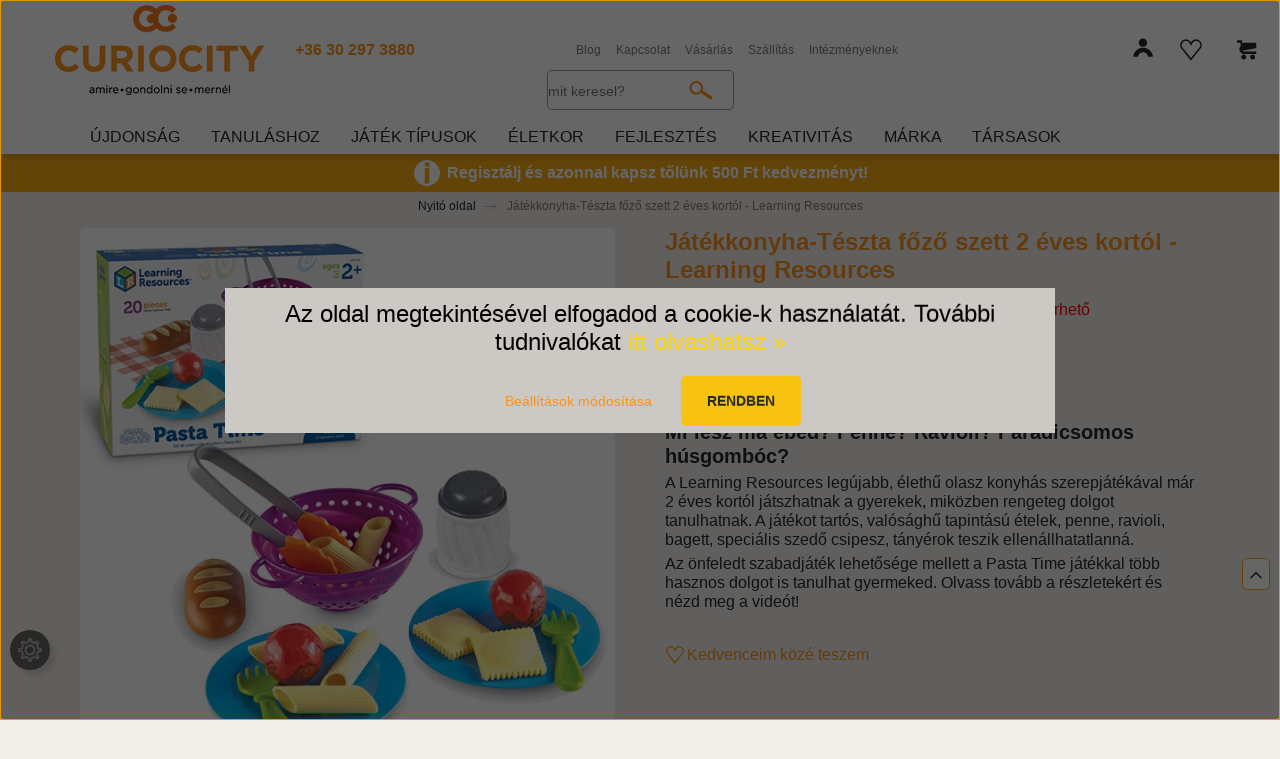

--- FILE ---
content_type: text/html; charset=UTF-8
request_url: https://www.curiocity.hu/jatekkonyha-teszta-fozo-szett-2-eves-kortol-learning-resources
body_size: 46515
content:
<!DOCTYPE html>
<html lang="hu" dir="ltr">
<head>
    <title>Játékkonyha-Tészta főző szett 2 éves kortól - Curiocity.hu</title>
    <meta charset="utf-8">
    <meta name="description" content="Szerepjátéks és finommotorika fejlesztő játék 2 éves kortól a Learning Resources játékok a hazai importőrétől - széles választék, egyedi kedvezmények. Várunk!">
    <meta name="robots" content="index, follow">
    <link rel="image_src" href="https://ccteszt.cdn.shoprenter.hu/custom/ccteszt/image/data/product/tesztafozo-keszlet-learning-resources-pasta-time-LER9746_cc1.jpg.webp?lastmod=1720454908.1764273504">
    <meta property="og:title" content="Játékkonyha-Tészta főző szett 2 éves kortól - Learning Resources" />
    <meta property="og:type" content="product" />
    <meta property="og:url" content="https://www.curiocity.hu/jatekkonyha-teszta-fozo-szett-2-eves-kortol-learning-resources" />
    <meta property="og:image" content="https://ccteszt.cdn.shoprenter.hu/custom/ccteszt/image/cache/w1146h600/product/tesztafozo-keszlet-learning-resources-pasta-time-LER9746_cc1.jpg.webp?lastmod=1720454908.1764273504" />
    <meta property="og:description" content="Mi lesz ma ebéd? Penne? Ravioli? Paradicsomos húsgombóc?A Learning Resources legújabb, élethű olasz konyhás szerepjátékával már 2 éves kortól játszhatnak a gyerekek, miközben rengeteg dolgot tanulhatnak. A játékot tartós,..." />
    <link href="https://ccteszt.cdn.shoprenter.hu/custom/ccteszt/image/data/favicon-96x96.png?lastmod=1526652204.1764273504" rel="icon" />
    <link href="https://ccteszt.cdn.shoprenter.hu/custom/ccteszt/image/data/favicon-96x96.png?lastmod=1526652204.1764273504" rel="apple-touch-icon" />
    <base href="https://www.curiocity.hu:443" />
    <meta name="google-site-verification" content="x27ykJ0cXg2r-HLNA9HsKGObcHcN6LSOkTpLleNj2KY" />
<meta name="facebook-domain-verification" content="1lp1bkozd796oxl0b5rjk95dw7z39i" />

    <meta name="viewport" content="width=device-width, initial-scale=1, maximum-scale=1, user-scalable=0">
            <link href="https://www.curiocity.hu/jatekkonyha-teszta-fozo-szett-2-eves-kortol-learning-resources" rel="canonical">
    
            
                    
                <link rel="preconnect" href="https://fonts.googleapis.com">
    <link rel="preconnect" href="https://fonts.gstatic.com" crossorigin>
    <link href="https://fonts.googleapis.com/css2?family=Quicksand:wght@300;400;500;600;700&display=swap" rel="stylesheet">
    <link href="https://cdnjs.cloudflare.com/ajax/libs/fancybox/3.5.7/jquery.fancybox.min.css" rel="stylesheet" />
            <link rel="stylesheet" href="https://ccteszt.cdn.shoprenter.hu/custom/ccteszt/catalog/view/theme/paris_global/style/1763468188.1591773721.1756905052.1762770991.css?v=null.1764273504" media="screen">
            <link rel="stylesheet" href="https://ccteszt.cdn.shoprenter.hu/custom/ccteszt/catalog/view/theme/paris_global/stylesheet/stylesheet.css?v=1762770991" media="screen">
        <script>
        window.nonProductQuality = 80;
    </script>
    <script src="//ajax.googleapis.com/ajax/libs/jquery/1.10.2/jquery.min.js"></script>
    <script>window.jQuery || document.write('<script src="https://ccteszt.cdn.shoprenter.hu/catalog/view/javascript/jquery/jquery-1.10.2.min.js?v=1484139539"><\/script>');</script>
    <script src="//cdn.jsdelivr.net/npm/slick-carousel@1.8.1/slick/slick.min.js"></script>

            
    

    <!--Header JavaScript codes--><script src="https://ccteszt.cdn.shoprenter.hu/web/compiled/js/countdown.js?v=1768377412"></script><script src="https://ccteszt.cdn.shoprenter.hu/web/compiled/js/base.js?v=1768377411"></script><script src="https://ccteszt.cdn.shoprenter.hu/web/compiled/js/before_starter2_head.js?v=1768377411"></script><script src="https://ccteszt.cdn.shoprenter.hu/web/compiled/js/before_starter2_productpage.js?v=1768377412"></script><script src="https://ccteszt.cdn.shoprenter.hu/web/compiled/js/nanobar.js?v=1768377412"></script><!--Header jQuery onLoad scripts--><script>window.countdownFormat='%D:%H:%M:%S';var BASEURL='https://www.curiocity.hu';Currency={"symbol_left":"","symbol_right":" Ft","decimal_place":0,"decimal_point":",","thousand_point":".","currency":"HUF","value":1};var ShopRenter=ShopRenter||{};ShopRenter.product={"id":2107,"sku":"CC2848-LR-LER9746","currency":"HUF","unitName":"db","price":14690,"name":"J\u00e1t\u00e9kkonyha-T\u00e9szta f\u0151z\u0151 szett 2 \u00e9ves kort\u00f3l - Learning Resources","brand":"Learning Resources","currentVariant":[],"parent":{"id":2107,"sku":"CC2848-LR-LER9746","unitName":"db","price":14690,"name":"J\u00e1t\u00e9kkonyha-T\u00e9szta f\u0151z\u0151 szett 2 \u00e9ves kort\u00f3l - Learning Resources"}};$(document).ready(function(){});$(window).load(function(){var init_similar_products_Scroller=function(){$("#similar_products .aurora-scroll-click-mode").each(function(){var max=0;$(this).find($(".list_prouctname")).each(function(){var h=$(this).height();max=h>max?h:max;});$(this).find($(".list_prouctname")).each(function(){$(this).height(max);});});$("#similar_products .aurora-scroll-click-mode").auroraScroll({autoMode:"click",frameRate:60,speed:2.5,direction:-1,elementClass:"product-snapshot",pauseAfter:false,horizontal:true,visible:1,arrowsPosition:1},function(){initAurora();});}
init_similar_products_Scroller();var init_relatedproducts_Scroller=function(){$("#relatedproducts .aurora-scroll-click-mode").each(function(){var max=0;$(this).find($(".list_prouctname")).each(function(){var h=$(this).height();max=h>max?h:max;});$(this).find($(".list_prouctname")).each(function(){$(this).height(max);});});$("#relatedproducts .aurora-scroll-click-mode").auroraScroll({autoMode:"click",frameRate:60,speed:2.5,direction:-1,elementClass:"product-snapshot",pauseAfter:false,horizontal:true,visible:1,arrowsPosition:1},function(){initAurora();});}
init_relatedproducts_Scroller();});</script><script src="https://ccteszt.cdn.shoprenter.hu/web/compiled/js/vue/manifest.bundle.js?v=1768377409"></script><script>var ShopRenter=ShopRenter||{};ShopRenter.onCartUpdate=function(callable){document.addEventListener('cartChanged',callable)};ShopRenter.onItemAdd=function(callable){document.addEventListener('AddToCart',callable)};ShopRenter.onItemDelete=function(callable){document.addEventListener('deleteCart',callable)};ShopRenter.onSearchResultViewed=function(callable){document.addEventListener('AuroraSearchResultViewed',callable)};ShopRenter.onSubscribedForNewsletter=function(callable){document.addEventListener('AuroraSubscribedForNewsletter',callable)};ShopRenter.onCheckoutInitiated=function(callable){document.addEventListener('AuroraCheckoutInitiated',callable)};ShopRenter.onCheckoutShippingInfoAdded=function(callable){document.addEventListener('AuroraCheckoutShippingInfoAdded',callable)};ShopRenter.onCheckoutPaymentInfoAdded=function(callable){document.addEventListener('AuroraCheckoutPaymentInfoAdded',callable)};ShopRenter.onCheckoutOrderConfirmed=function(callable){document.addEventListener('AuroraCheckoutOrderConfirmed',callable)};ShopRenter.onCheckoutOrderPaid=function(callable){document.addEventListener('AuroraOrderPaid',callable)};ShopRenter.onCheckoutOrderPaidUnsuccessful=function(callable){document.addEventListener('AuroraOrderPaidUnsuccessful',callable)};ShopRenter.onProductPageViewed=function(callable){document.addEventListener('AuroraProductPageViewed',callable)};ShopRenter.onMarketingConsentChanged=function(callable){document.addEventListener('AuroraMarketingConsentChanged',callable)};ShopRenter.onCustomerRegistered=function(callable){document.addEventListener('AuroraCustomerRegistered',callable)};ShopRenter.onCustomerLoggedIn=function(callable){document.addEventListener('AuroraCustomerLoggedIn',callable)};ShopRenter.onCustomerUpdated=function(callable){document.addEventListener('AuroraCustomerUpdated',callable)};ShopRenter.onCartPageViewed=function(callable){document.addEventListener('AuroraCartPageViewed',callable)};ShopRenter.customer={"userId":0,"userClientIP":"52.14.67.115","userGroupId":8,"customerGroupTaxMode":"gross","customerGroupPriceMode":"only_gross","email":"","phoneNumber":"","name":{"firstName":"","lastName":""}};ShopRenter.theme={"name":"paris_global","family":"paris","parent":""};ShopRenter.shop={"name":"ccteszt","locale":"hu","currency":{"code":"HUF","rate":1},"domain":"ccteszt.myshoprenter.hu"};ShopRenter.page={"route":"product\/product","queryString":"jatekkonyha-teszta-fozo-szett-2-eves-kortol-learning-resources"};ShopRenter.formSubmit=function(form,callback){callback();};let loadedAsyncScriptCount=0;function asyncScriptLoaded(position){loadedAsyncScriptCount++;if(position==='body'){if(document.querySelectorAll('.async-script-tag').length===loadedAsyncScriptCount){if(/complete|interactive|loaded/.test(document.readyState)){document.dispatchEvent(new CustomEvent('asyncScriptsLoaded',{}));}else{document.addEventListener('DOMContentLoaded',()=>{document.dispatchEvent(new CustomEvent('asyncScriptsLoaded',{}));});}}}}</script><script type="text/javascript"async class="async-script-tag"onload="asyncScriptLoaded('header')"src="https://static2.rapidsearch.dev/resultpage.js?shop=ccteszt.shoprenter.hu"></script><script type="text/javascript"async class="async-script-tag"onload="asyncScriptLoaded('header')"src="https://onsite.optimonk.com/script.js?account=61683"></script><script type="text/javascript"async class="async-script-tag"onload="asyncScriptLoaded('header')"src="https://api-one-conv-measure.heureka.group/shoprenter_app/ocm_js?shop_id=169549&domain=arukereso.hu"></script><script type="text/javascript"src="https://ccteszt.cdn.shoprenter.hu/web/compiled/js/vue/customerEventDispatcher.bundle.js?v=1768377409"></script><!--Custom header scripts--><script defer async src='https://cdn.trustindex.io/loader-cert.js?67a4e6a144c6435e1126d870a78'></script><script defer async src='https://cdn.trustindex.io/loader.js?d228a86861b94f8f3a9be954'></script>                
            
            <script>window.dataLayer=window.dataLayer||[];function gtag(){dataLayer.push(arguments)};var ShopRenter=ShopRenter||{};ShopRenter.config=ShopRenter.config||{};ShopRenter.config.googleConsentModeDefaultValue="granted";</script>                        <script type="text/javascript" src="https://ccteszt.cdn.shoprenter.hu/web/compiled/js/vue/googleConsentMode.bundle.js?v=1768377409"></script>

            
            <script type="text/javascript"src="https://ccteszt.cdn.shoprenter.hu/web/compiled/js/vue/dataLayer.bundle.js?v=1768377409"></script>
            <!-- Google Tag Manager -->
<script>(function(w,d,s,l,i){w[l]=w[l]||[];w[l].push({'gtm.start':
new Date().getTime(),event:'gtm.js'});var f=d.getElementsByTagName(s)[0],
j=d.createElement(s),dl=l!='dataLayer'?'&l='+l:'';j.async=true;j.src=
'https://www.googletagmanager.com/gtm.js?id='+i+dl;f.parentNode.insertBefore(j,f);
})(window,document,'script','dataLayer','GTM-PQ3QKN');</script>
<!-- End Google Tag Manager -->
            
            
                <!--Global site tag(gtag.js)--><script async src="https://www.googletagmanager.com/gtag/js?id=G-CGQLWFEMB5"></script><script>window.dataLayer=window.dataLayer||[];function gtag(){dataLayer.push(arguments);}
gtag('js',new Date());gtag('config','G-CGQLWFEMB5');</script>                                <script type="text/javascript" src="https://ccteszt.cdn.shoprenter.hu/web/compiled/js/vue/GA4EventSender.bundle.js?v=1768377409"></script>

    
    
</head>
<body id="body" class="page-body product-page-body paris_global-body desktop-device-body" role="document">
<script>var bodyComputedStyle=window.getComputedStyle(document.body);ShopRenter.theme.breakpoints={'xs':parseInt(bodyComputedStyle.getPropertyValue('--breakpoint-xs')),'sm':parseInt(bodyComputedStyle.getPropertyValue('--breakpoint-sm')),'md':parseInt(bodyComputedStyle.getPropertyValue('--breakpoint-md')),'lg':parseInt(bodyComputedStyle.getPropertyValue('--breakpoint-lg')),'xl':parseInt(bodyComputedStyle.getPropertyValue('--breakpoint-xl'))}</script><!--Google Tag Manager(noscript)--><noscript><iframe src="https://www.googletagmanager.com/ns.html?id=GTM-PQ3QKN"
height="0"width="0"style="display:none;visibility:hidden"></iframe></noscript><!--End Google Tag Manager(noscript)--><div id="fb-root"></div><script>(function(d,s,id){var js,fjs=d.getElementsByTagName(s)[0];if(d.getElementById(id))return;js=d.createElement(s);js.id=id;js.src="//connect.facebook.net/hu_HU/sdk/xfbml.customerchat.js#xfbml=1&version=v2.12&autoLogAppEvents=1";fjs.parentNode.insertBefore(js,fjs);}(document,"script","facebook-jssdk"));</script>
                    

<!-- cached -->    <div class="nanobar-cookie-cog d-flex-center rounded-circle js-hidden-nanobar-button">
        <svg xmlns="https://www.w3.org/2000/svg" width="24" height="24" viewBox="0 0 512 512">
    <path fill="currentColor" d="M512 289.7v-67.5l-68.2-18.1c-4.3-15.4-10.4-30.2-18.4-44.2l34.9-60.6 -47.6-47.6 -60.6 34.9c-14-8-28.8-14.1-44.2-18.4L289.7 0h-67.5l-18.1 68.2c-15.4 4.3-30.2 10.4-44.2 18.4L99.4 51.7 51.7 99.4l34.9 60.6c-8 14-14.1 28.8-18.4 44.2L0 222.3v67.5l68.2 18.1c4.3 15.4 10.4 30.2 18.4 44.2l-34.9 60.6 47.6 47.6 60.6-34.9c14 8 28.8 14.1 44.2 18.4l18.1 68.2h67.5l18.1-68.2c15.4-4.3 30.2-10.4 44.2-18.4l60.6 34.9 47.6-47.6 -34.9-60.6c8-14 14.1-28.8 18.4-44.2L512 289.7zM410.1 275.5l-2.5 12.1c-3.9 18.9-11.4 36.8-22.1 53.2l-6.8 10.3 31.6 55 -4.3 4.3 -55-31.6 -10.3 6.8c-16.4 10.8-34.3 18.2-53.2 22.1l-12.1 2.5L259 472h-6l-16.5-61.9 -12.1-2.5c-18.9-3.9-36.8-11.4-53.2-22.1l-10.3-6.8 -55 31.6 -4.3-4.3 31.6-55 -6.8-10.3c-10.8-16.4-18.2-34.3-22.1-53.2l-2.5-12.1L40 259v-6l61.9-16.5 2.5-12.1c3.9-18.9 11.4-36.8 22.1-53.2l6.8-10.3 -31.6-55 4.3-4.3 55 31.6 10.3-6.8c16.4-10.8 34.3-18.2 53.2-22.1l12.1-2.5L253 40h6l16.5 61.9 12.1 2.5c18.9 3.9 36.8 11.4 53.2 22.1l10.3 6.8 55-31.6 4.3 4.3 -31.6 55 6.8 10.3c10.8 16.4 18.2 34.3 22.1 53.2l2.5 12.1L472 253v6L410.1 275.5z"/>
    <path fill="currentColor" d="M256 140c-64 0-116 52-116 116s52 116 116 116 116-52 116-116S320 140 256 140zM256 332c-41.9 0-76-34.1-76-76s34.1-76 76-76 76 34.1 76 76S297.9 332 256 332z"/>
</svg>
    </div>
<div class="Fixed nanobar js-nanobar-first-login">
    <div class="container nanobar-container">
        <div class="row flex-column flex-sm-row ">
            <div class="col-12 col-lg-6 col-xl-7 nanobar-text-cookies align-self-center text-sm-left">
                <h2><span style="color:#000000;">Az oldal megtekintésével elfogadod a cookie-k használatát. További tudnivalókat</span> <a class="c_more_info" href="/cookie_tajekoztato/" target="_blank"><span style="color:#FFD700;">itt olvashatsz »</span></a></h2>

            </div>
            <div class="col-12 col-lg-6 col-xl-5 nanobar-buttons mt-2 m-lg-0 text-center text-lg-right">
                <a href="" class="btn btn-link nanobar-settings-button js-nanobar-settings-button">
                    Beállítások módosítása
                </a>
                <a href="" class="btn btn-primary nanobar-btn js-nanobar-close-cookies" data-button-save-text="Beállítások mentése">
                    Rendben
                </a>
            </div>
        </div>
        <div class="nanobar-cookies js-nanobar-cookies flex-column flex-sm-row text-left pt-3 mt-3" style="display: none;">
            <div class="form-check pt-2 pb-2 pr-2 mb-0">
                <input class="form-check-input" type="checkbox" name="required_cookies" disabled checked />
                <label class="form-check-label">
                    Szükséges cookie-k
                    <div class="cookies-help-text text-muted">
                        Ezek a cookie-k segítenek abban, hogy a webáruház használható és működőképes legyen.
                    </div>
                </label>
            </div>
            <div class="form-check pt-2 pb-2 pr-2 mb-0">
                <input class="form-check-input js-nanobar-marketing-cookies" type="checkbox" name="marketing_cookies"
                         checked />
                <label class="form-check-label">
                    Marketing cookie-k
                    <div class="cookies-help-text text-muted">
                        Ezek a cookie-k segítenek abban, hogy az Ön érdeklődési körének megfelelő reklámokat és termékeket jelenítsük meg a webáruházban.
                    </div>
                </label>
            </div>
        </div>
    </div>
</div>

<script>
    (function ($) {
        $(document).ready(function () {
            new AuroraNanobar.FirstLogNanobarCheckbox(jQuery('.js-nanobar-first-login'), 'modal');
        });
    })(jQuery);
</script>
<!-- /cached -->
<!-- cached --><div class="Fixed nanobar js-nanobar-free-shipping">
    <div class="container nanobar-container">
        <button type="button" class="close js-nanobar-close" aria-label="Close">
            <span aria-hidden="true">&times;</span>
        </button>
        <div class="nanobar-text px-3"></div>
    </div>
</div>

<script>$(document).ready(function(){document.nanobarInstance=new AuroraNanobar.FreeShippingNanobar($('.js-nanobar-free-shipping'),'modal','10','','1');});</script><!-- /cached -->
                <!-- page-wrap -->

                <div class="page-wrap sr-search--enabled">
                                                <div id="section-header" class="section-wrapper ">
    
    

<header class="sticky-header">
            <div class="container-fluid">
            <nav class="navbar header-navbar flex-column">
                <div class="header-navbar-top d-flex justify-content-between w-100">
                    <div class="header-navbar-top-left d-flex align-items-center justify-content-start">

                        <div id="js-mobile-navbar" class="mobile-navbar">
                            <button id="js-hamburger-icon" class="btn btn-primary p-0">
                                <div class="hamburger-icon position-relative">
                                    <div class="hamburger-icon-line position-absolute line-1"></div>
                                    <div class="hamburger-icon-line position-absolute line-2"></div>
                                    <div class="hamburger-icon-line position-absolute line-3"></div>
                                </div>
                            </button>
                        </div>
						<!-- cached -->
    <a class="navbar-brand" href="/"><img style="border: 0; max-width: 210px;" src="https://ccteszt.cdn.shoprenter.hu/custom/ccteszt/image/cache/w210h90m00/CC_logo.png?v=1726065134" title="CURIOCITY Webáruház" alt="CURIOCITY Webáruház" /></a>
<!-- /cached -->
						
						                            <div class="header-contacts-wrapper">
                                <span class="d-flex flex-column flex-xl-row flex-wrap align-items-start align-items-xl-center">

                                </span>
                            </div>
                         
                                                                            <a class="hamburger-phone hamburger-contacts-link" href="tel:+36 30 297 3880">+36 30 297 3880</a>
                                    														

                    </div>
					<div class="header-navbar-top-center d-flex align-items-center justify-content-center">
						
						<!-- cached -->
    <ul class="nav headermenu-list">
                    <li class="nav-item">
                <a class="nav-link" href="https://www.curiocity.hu/hirek"
                    target="_self"
                                        title="Blog"
                >
                    Blog
                </a>
                            </li>
                    <li class="nav-item">
                <a class="nav-link" href="https://www.curiocity.hu/index.php?route=information/contact"
                    target="_self"
                                        title="Kapcsolat"
                >
                    Kapcsolat
                </a>
                            </li>
                    <li class="nav-item">
                <a class="nav-link" href="https://www.curiocity.hu/vasarlas"
                    target="_self"
                                        title="Vásárlás"
                >
                    Vásárlás
                </a>
                            </li>
                    <li class="nav-item">
                <a class="nav-link" href="https://www.curiocity.hu/szallitas"
                    target="_self"
                                        title="Szállítás"
                >
                    Szállítás
                </a>
                            </li>
                    <li class="nav-item">
                <a class="nav-link" href="https://www.curiocity.hu/intezmenyek"
                    target="_self"
                                        title="Intézményeknek"
                >
                    Intézményeknek
                </a>
                            </li>
            </ul>
            <script>$(function(){if($(window).width()>992){window.addEventListener('load',function(){var menu_triggers=document.querySelectorAll('.headermenu-list li.dropdown > a');for(var i=0;i<menu_triggers.length;i++){menu_triggers[i].addEventListener('focus',function(e){for(var j=0;j<menu_triggers.length;j++){menu_triggers[j].parentNode.classList.remove('focus');}
this.parentNode.classList.add('focus');},false);menu_triggers[i].addEventListener('touchend',function(e){if(!this.parentNode.classList.contains('focus')){e.preventDefault();e.target.focus();}},false);}},false);}});</script>    <!-- /cached -->
						
                    </div>
                    <div class="header-navbar-top-right-search d-flex align-items-center justify-content-end">
                        
 						<div class="header-col-search">
							
<div class="dropdown search-module d-flex">
    <div class="input-group">
        <input class="form-control disableAutocomplete" type="text" placeholder="mit keresel?" value=""
               id="filter_keyword" 
               onclick="this.value=(this.value==this.defaultValue)?'':this.value;"/>
        <div class="input-group-append">
            <button class="btn btn-link" onclick="moduleSearch();">
                <svg width="24" height="24" viewBox="0 0 700 700" fill="currentColor" xmlns="http://www.w3.org/2000/svg" preserveAspectRatio="xMidYMid meet">

<g transform="translate(0.000000,700.000000) scale(0.100000,-0.100000)" >
<path d="M1910 6109 c-25 -4 -76 -13 -115 -18 -283 -41 -610 -181 -860 -370
-247 -186 -455 -438 -590 -716 -54 -112 -62 -131 -107 -265 -73 -217 -112
-539 -89 -735 16 -141 39 -286 51 -330 55 -192 59 -206 105 -315 175 -408 483
-746 875 -958 85 -46 95 -51 140 -70 25 -11 62 -27 83 -36 21 -9 43 -16 50
-16 7 -1 30 -9 52 -20 22 -11 50 -19 63 -20 13 0 32 -5 43 -11 11 -5 54 -17
97 -24 42 -8 100 -20 127 -26 65 -14 524 -14 590 1 28 6 82 17 120 25 115 23
338 94 393 125 9 5 46 23 82 39 36 16 81 40 100 53 19 12 46 29 60 36 33 17
188 129 236 170 21 18 43 31 50 28 11 -4 136 -88 324 -218 30 -21 105 -72 165
-113 61 -40 142 -96 180 -124 39 -28 93 -64 120 -81 28 -17 82 -53 120 -81
107 -77 104 -75 515 -353 41 -28 77 -53 80 -56 6 -6 75 -53 275 -188 77 -52
169 -115 205 -140 36 -26 120 -83 187 -129 68 -46 147 -99 175 -120 29 -20 89
-61 133 -92 73 -50 129 -88 341 -233 40 -26 78 -46 86 -43 8 3 38 41 67 83 28
42 94 138 145 212 51 74 117 171 147 215 31 44 77 111 103 148 26 38 45 74 43
81 -3 8 -25 27 -49 43 -58 39 -222 152 -333 228 -49 34 -133 91 -185 127 -52
35 -123 84 -158 109 -34 24 -87 60 -117 79 -30 19 -83 55 -117 79 -83 59 -197
137 -343 236 -192 130 -250 170 -255 175 -3 3 -45 32 -95 66 -252 171 -402
274 -503 345 -34 24 -87 60 -117 79 -30 19 -83 55 -117 79 -64 45 -188 130
-383 263 -60 41 -112 83 -113 92 -2 10 3 35 11 55 16 38 47 143 67 226 19 79
50 342 50 430 0 101 -26 334 -45 401 -8 28 -15 59 -15 70 0 29 -76 255 -110
327 -16 35 -30 67 -30 71 0 4 -19 40 -42 79 -164 284 -330 474 -562 645 -131
97 -152 109 -311 190 -38 19 -82 41 -97 48 -14 8 -32 14 -40 14 -7 1 -31 9
-53 20 -22 11 -48 19 -58 20 -10 0 -28 5 -39 11 -20 11 -50 19 -178 48 -133
30 -245 41 -411 40 -96 -1 -194 -5 -219 -10z m450 -598 c116 -25 216 -53 243
-67 16 -7 33 -14 39 -14 5 0 48 -18 93 -40 73 -35 107 -55 209 -122 86 -57
220 -190 300 -297 73 -99 105 -152 163 -276 18 -37 55 -151 76 -230 50 -186
47 -496 -6 -680 -23 -80 -58 -179 -67 -190 -4 -5 -11 -21 -15 -34 -4 -14 -30
-63 -58 -110 -163 -278 -395 -478 -692 -598 -101 -41 -124 -47 -304 -84 -34
-6 -130 -9 -250 -7 -195 5 -279 17 -369 54 -18 8 -40 14 -49 14 -9 0 -34 9
-57 19 -23 11 -66 31 -96 44 -30 14 -72 37 -93 51 -21 14 -40 26 -43 26 -19 0
-216 163 -270 223 -72 80 -89 102 -145 187 -57 87 -129 222 -129 241 0 6 -6
25 -14 42 -76 168 -106 490 -66 707 32 174 58 252 137 406 173 342 474 586
867 703 38 12 81 21 95 22 14 0 53 7 86 14 71 17 329 14 415 -4z"></path>
</g>
</svg>
            </button>
        </div>
    </div>

    <input type="hidden" id="filter_description" value="1"/>
    <input type="hidden" id="search_shopname" value="ccteszt"/>
    <div id="results" class="dropdown-menu search-results p-0"></div>
</div>



						</div>
                     
                    </div>
                    <div class="header-navbar-top-right d-flex align-items-center justify-content-end">
                                                    <div class="header-navbar-top-right-item header-navbar-top-right-login">
                                <!-- cached -->
    <ul class="nav login-list">
                    <li class="nav-item">
                <a class="nav-link btn" href="index.php?route=account/login" title="Belépés">
                    <span>
                        <svg  width="24" height="24" viewBox="0 0 240 240" fill="currentColor" version="1.0" 
xmlns="http://www.w3.org/2000/svg" preserveAspectRatio="xMidYMid meet">


<g transform="translate(0.0,200.0) scale(0.1,-0.1)">
<path d="M862 1932 c-150 -54 -254 -177 -283 -335 -33 -180 66 -368 238 -450
64 -30 75 -32 178 -32 103 0 114 2 178 32 171 81 270 264 239 445 -25 145
-108 256 -237 318 -62 30 -81 34 -165 37 -74 3 -107 -1 -148 -15z"/>
<path d="M820 1016 c-210 -44 -395 -147 -537 -299 -80 -86 -116 -139 -169
-252 -45 -94 -76 -196 -89 -292 l-7 -53 239 0 239 0 12 59 c36 171 171 319
340 371 87 27 227 27 314 0 169 -52 304 -200 340 -371 l12 -59 239 0 239 0 -7
53 c-21 153 -99 346 -188 463 -58 77 -164 177 -240 227 -81 54 -208 112 -302
137 -102 28 -336 36 -435 16z"/>
</g>
</svg>

                    </span>
                </a>
            </li>
            </ul>
<!-- /cached -->
                            </div>
                                                <div class="header-navbar-top-right-item">
                            <hx:include src="/_fragment?_path=_format%3Dhtml%26_locale%3Den%26_controller%3Dmodule%252Fwishlist&amp;_hash=ncgGTLz4z8o6m8RLruj%2F%2Bd1jx8F05Jw7NMw6Rm9zbkA%3D"></hx:include>
                        </div>
                        <div id="js-cart" class="header-navbar-top-right-item">
                            <hx:include src="/_fragment?_path=_format%3Dhtml%26_locale%3Den%26_controller%3Dmodule%252Fcart&amp;_hash=RAmmOkug%2FirlK4eSNgKkGiX5gO51Zxl60PM6KzDWyBQ%3D"></hx:include>
                        </div>
                    </div>
                </div>
                <div class="header-navbar-bottom">

 						<div class="header-col-search">
							
<div class="dropdown search-module d-flex">
    <div class="input-group">
        <input class="form-control disableAutocomplete" type="text" placeholder="mit keresel?" value=""
               id="filter_keyword" 
               onclick="this.value=(this.value==this.defaultValue)?'':this.value;"/>
        <div class="input-group-append">
            <button class="btn btn-link" onclick="moduleSearch();">
                <svg width="24" height="24" viewBox="0 0 700 700" fill="currentColor" xmlns="http://www.w3.org/2000/svg" preserveAspectRatio="xMidYMid meet">

<g transform="translate(0.000000,700.000000) scale(0.100000,-0.100000)" >
<path d="M1910 6109 c-25 -4 -76 -13 -115 -18 -283 -41 -610 -181 -860 -370
-247 -186 -455 -438 -590 -716 -54 -112 -62 -131 -107 -265 -73 -217 -112
-539 -89 -735 16 -141 39 -286 51 -330 55 -192 59 -206 105 -315 175 -408 483
-746 875 -958 85 -46 95 -51 140 -70 25 -11 62 -27 83 -36 21 -9 43 -16 50
-16 7 -1 30 -9 52 -20 22 -11 50 -19 63 -20 13 0 32 -5 43 -11 11 -5 54 -17
97 -24 42 -8 100 -20 127 -26 65 -14 524 -14 590 1 28 6 82 17 120 25 115 23
338 94 393 125 9 5 46 23 82 39 36 16 81 40 100 53 19 12 46 29 60 36 33 17
188 129 236 170 21 18 43 31 50 28 11 -4 136 -88 324 -218 30 -21 105 -72 165
-113 61 -40 142 -96 180 -124 39 -28 93 -64 120 -81 28 -17 82 -53 120 -81
107 -77 104 -75 515 -353 41 -28 77 -53 80 -56 6 -6 75 -53 275 -188 77 -52
169 -115 205 -140 36 -26 120 -83 187 -129 68 -46 147 -99 175 -120 29 -20 89
-61 133 -92 73 -50 129 -88 341 -233 40 -26 78 -46 86 -43 8 3 38 41 67 83 28
42 94 138 145 212 51 74 117 171 147 215 31 44 77 111 103 148 26 38 45 74 43
81 -3 8 -25 27 -49 43 -58 39 -222 152 -333 228 -49 34 -133 91 -185 127 -52
35 -123 84 -158 109 -34 24 -87 60 -117 79 -30 19 -83 55 -117 79 -83 59 -197
137 -343 236 -192 130 -250 170 -255 175 -3 3 -45 32 -95 66 -252 171 -402
274 -503 345 -34 24 -87 60 -117 79 -30 19 -83 55 -117 79 -64 45 -188 130
-383 263 -60 41 -112 83 -113 92 -2 10 3 35 11 55 16 38 47 143 67 226 19 79
50 342 50 430 0 101 -26 334 -45 401 -8 28 -15 59 -15 70 0 29 -76 255 -110
327 -16 35 -30 67 -30 71 0 4 -19 40 -42 79 -164 284 -330 474 -562 645 -131
97 -152 109 -311 190 -38 19 -82 41 -97 48 -14 8 -32 14 -40 14 -7 1 -31 9
-53 20 -22 11 -48 19 -58 20 -10 0 -28 5 -39 11 -20 11 -50 19 -178 48 -133
30 -245 41 -411 40 -96 -1 -194 -5 -219 -10z m450 -598 c116 -25 216 -53 243
-67 16 -7 33 -14 39 -14 5 0 48 -18 93 -40 73 -35 107 -55 209 -122 86 -57
220 -190 300 -297 73 -99 105 -152 163 -276 18 -37 55 -151 76 -230 50 -186
47 -496 -6 -680 -23 -80 -58 -179 -67 -190 -4 -5 -11 -21 -15 -34 -4 -14 -30
-63 -58 -110 -163 -278 -395 -478 -692 -598 -101 -41 -124 -47 -304 -84 -34
-6 -130 -9 -250 -7 -195 5 -279 17 -369 54 -18 8 -40 14 -49 14 -9 0 -34 9
-57 19 -23 11 -66 31 -96 44 -30 14 -72 37 -93 51 -21 14 -40 26 -43 26 -19 0
-216 163 -270 223 -72 80 -89 102 -145 187 -57 87 -129 222 -129 241 0 6 -6
25 -14 42 -76 168 -106 490 -66 707 32 174 58 252 137 406 173 342 474 586
867 703 38 12 81 21 95 22 14 0 53 7 86 14 71 17 329 14 415 -4z"></path>
</g>
</svg>
            </button>
        </div>
    </div>

    <input type="hidden" id="filter_description" value="1"/>
    <input type="hidden" id="search_shopname" value="ccteszt"/>
    <div id="results" class="dropdown-menu search-results p-0"></div>
</div>



						</div>
					


				</div>
            </nav>
        </div>
	<div class="container">

       <div class="header-container header-container-category">
		   


                    
            <div id="module_category_wrapper" class="module-category-wrapper">
    
    <div id="category" class="module content-module header-position hide-top category-module" >
                    <div class="module-body">
                        <div id="category-nav">
            


<ul class="nav nav-pills category category-menu sf-menu sf-horizontal cached">
    <li id="cat_140" class="nav-item item category-list module-list parent even">
    <a href="https://www.curiocity.hu/ujdonsag-140" class="nav-link">
        Újdonság
    </a>
            <ul class="nav flex-column children"><li id="cat_212" class="nav-item item category-list module-list even">
    <a href="https://www.curiocity.hu/ujdonsag-140/szulinapra-szulinapi-zsurra-212" class="nav-link">
        Szülinapra, szülinapi zsúrra
    </a>
    </li><li id="cat_228" class="nav-item item category-list module-list odd">
    <a href="https://www.curiocity.hu/ujdonsag-140/csomagajanlatok-228" class="nav-link">
        Csomagajánlatok
    </a>
    </li><li id="cat_229" class="nav-item item category-list module-list even">
    <a href="https://www.curiocity.hu/ujdonsag-140/kornyezetbarat-jatekok-229" class="nav-link">
        Környezetbarát játékok
    </a>
    </li></ul>
    </li><li id="cat_197" class="nav-item item category-list module-list parent odd">
    <a href="https://www.curiocity.hu/iskola-197" class="nav-link">
        Tanuláshoz
    </a>
            <ul class="nav flex-column children"><li id="cat_324" class="nav-item item category-list module-list even">
    <a href="https://www.curiocity.hu/iskola-197/elso-osztalyba-keszuloknek-1-osztalyosoknak-324" class="nav-link">
        Első osztályba készülőknek (1. osztályosoknak)
    </a>
    </li><li id="cat_325" class="nav-item item category-list module-list odd">
    <a href="https://www.curiocity.hu/iskola-197/masodik-harmadik-osztalyba-keszuloknek-2-3-osztalyosoknak-325" class="nav-link">
        Második, harmadik osztályba készülőknek (2. 3. osztályosoknak)
    </a>
    </li><li id="cat_326" class="nav-item item category-list module-list even">
    <a href="https://www.curiocity.hu/iskola-197/negyedik-otodik-osztalyba-keszuloknek-4-5-osztalyosoknak-326" class="nav-link">
        Negyedik, ötödik osztályba készülőknek (4. 5. osztályosoknak)
    </a>
    </li></ul>
    </li><li id="cat_330" class="nav-item item category-list module-list parent even">
    <a href="https://www.curiocity.hu/jatekbolt-330" class="nav-link">
        Játék típusok
    </a>
            <ul class="nav flex-column children"><li id="cat_331" class="nav-item item category-list module-list parent even">
    <a href="https://www.curiocity.hu/jatekbolt-330/fejleszto-jatekok-331" class="nav-link">
        Fejlesztő játékok
    </a>
            <ul class="nav flex-column children"><li id="cat_443" class="nav-item item category-list module-list even">
    <a href="https://www.curiocity.hu/jatekbolt-330/fejleszto-jatekok-331/fejleszto-jatekok-1-eveseknek" class="nav-link">
        Fejlesztő játékok 1 éveseknek
    </a>
    </li><li id="cat_444" class="nav-item item category-list module-list odd">
    <a href="https://www.curiocity.hu/jatekbolt-330/fejleszto-jatekok-331/fejleszto-jatekok-2-eveseknek" class="nav-link">
        Fejlesztő játékok 2 éveseknek
    </a>
    </li><li id="cat_446" class="nav-item item category-list module-list even">
    <a href="https://www.curiocity.hu/jatekbolt-330/fejleszto-jatekok-331/fejleszto-jatekok-3-4-5-eveseknek" class="nav-link">
        Fejlesztő játékok 3-4 éveseknek
    </a>
    </li></ul>
    </li><li id="cat_390" class="nav-item item category-list module-list odd">
    <a href="https://www.curiocity.hu/jatekbolt-330/numberblock-jatekok" class="nav-link">
        Numberblocks játékok
    </a>
    </li><li id="cat_346" class="nav-item item category-list module-list even">
    <a href="https://www.curiocity.hu/jatekbolt-330/logikai-jatekok-346" class="nav-link">
        Logikai játékok
    </a>
    </li><li id="cat_349" class="nav-item item category-list module-list odd">
    <a href="https://www.curiocity.hu/jatekbolt-330/olvasas-konyjelzok-konyvkiegeszitok-349" class="nav-link">
        Olvasás, könyjelzők, könyvkiegészítők
    </a>
    </li><li id="cat_198" class="nav-item item category-list module-list even">
    <a href="https://www.curiocity.hu/jatekbolt-330/jatekok-utazashoz-198" class="nav-link">
        Játékok utazáshoz
    </a>
    </li><li id="cat_218" class="nav-item item category-list module-list parent odd">
    <a href="https://www.curiocity.hu/jatekbolt-330/legjobb-jatek-karacsony-mikulas-218" class="nav-link">
        Karácsonyra
    </a>
            <ul class="nav flex-column children"><li id="cat_382" class="nav-item item category-list module-list even">
    <a href="https://www.curiocity.hu/jatekbolt-330/legjobb-jatek-karacsony-mikulas-218/karacsony-ajandek-otletek-babaknak-bolcsiseknek" class="nav-link">
        Karácsonyi ajándék ötletek babáknak, bölcsiseknek
    </a>
    </li><li id="cat_384" class="nav-item item category-list module-list odd">
    <a href="https://www.curiocity.hu/jatekbolt-330/legjobb-jatek-karacsony-mikulas-218/karacsony-ajandek-otletek-ovodasoknak" class="nav-link">
        Karácsonyi ajándék ötletek ovisoknak
    </a>
    </li><li id="cat_385" class="nav-item item category-list module-list even">
    <a href="https://www.curiocity.hu/jatekbolt-330/legjobb-jatek-karacsony-mikulas-218/karacsony-ajandek-otletek-iskolasoknak" class="nav-link">
        Karácsonyi ajándék ötletek kisiskolásoknak
    </a>
    </li><li id="cat_388" class="nav-item item category-list module-list odd">
    <a href="https://www.curiocity.hu/jatekbolt-330/legjobb-jatek-karacsony-mikulas-218/karacsony-ajandek-otletek-kamaszoknak-felnotteknek" class="nav-link">
        Karácsonyi ajándék ötletek kamaszoknak, felnőtteknek
    </a>
    </li></ul>
    </li><li id="cat_336" class="nav-item item category-list module-list even">
    <a href="https://www.curiocity.hu/jatekbolt-330/fajatek-336" class="nav-link">
        Fajátékok
    </a>
    </li><li id="cat_344" class="nav-item item category-list module-list odd">
    <a href="https://www.curiocity.hu/jatekbolt-330/programozhato-robotok-344" class="nav-link">
        Programozható robotok
    </a>
    </li><li id="cat_348" class="nav-item item category-list module-list parent even">
    <a href="https://www.curiocity.hu/jatekbolt-330/ajandektargyak-ajandekotletek-348" class="nav-link">
        Ajándéktárgyak, ajándékötletek
    </a>
            <ul class="nav flex-column children"><li id="cat_414" class="nav-item item category-list module-list even">
    <a href="https://www.curiocity.hu/jatekbolt-330/ajandektargyak-ajandekotletek-348/popsockets-telefon-tarto" class="nav-link">
        Popsockets
    </a>
    </li></ul>
    </li><li id="cat_340" class="nav-item item category-list module-list odd">
    <a href="https://www.curiocity.hu/jatekbolt-330/autos-jatekok-340" class="nav-link">
        Autók, járművek, garázsok
    </a>
    </li><li id="cat_335" class="nav-item item category-list module-list even">
    <a href="https://www.curiocity.hu/jatekbolt-330/babaszoba-gyerekszoba-335" class="nav-link">
        Babaszoba, gyerekszoba
    </a>
    </li><li id="cat_334" class="nav-item item category-list module-list odd">
    <a href="https://www.curiocity.hu/jatekbolt-330/bebijatek-334" class="nav-link">
        Bébijátékok
    </a>
    </li><li id="cat_345" class="nav-item item category-list module-list even">
    <a href="https://www.curiocity.hu/jatekbolt-330/epito-jatekok-345" class="nav-link">
        Építő játékok
    </a>
    </li><li id="cat_347" class="nav-item item category-list module-list odd">
    <a href="https://www.curiocity.hu/jatekbolt-330/kirako-jatekok-puzzle-347" class="nav-link">
        Formabedobó játékok, kirakós játékok, puzzle
    </a>
    </li><li id="cat_337" class="nav-item item category-list module-list even">
    <a href="https://www.curiocity.hu/jatekbolt-330/furdojatek-337" class="nav-link">
        Fürdőjátékok
    </a>
    </li><li id="cat_342" class="nav-item item category-list module-list odd">
    <a href="https://www.curiocity.hu/jatekbolt-330/jatekbaba-342" class="nav-link">
        Játékbaba, babaház, baba kiegészítők
    </a>
    </li><li id="cat_338" class="nav-item item category-list module-list even">
    <a href="https://www.curiocity.hu/jatekbolt-330/fius-jatekok-338" class="nav-link">
        Játékok fiúknak
    </a>
    </li><li id="cat_341" class="nav-item item category-list module-list odd">
    <a href="https://www.curiocity.hu/jatekbolt-330/lanyos-jatekok-341" class="nav-link">
        Játékok lányoknak
    </a>
    </li><li id="cat_332" class="nav-item item category-list module-list even">
    <a href="https://www.curiocity.hu/jatekbolt-330/kreativ-jatekok-332" class="nav-link">
        Kreativ játékok
    </a>
    </li><li id="cat_333" class="nav-item item category-list module-list odd">
    <a href="https://www.curiocity.hu/jatekbolt-330/legjobb-tarsasjatek-webaruhaz-333" class="nav-link">
        Társasjátékok gyerekeknek, felnőtteknek
    </a>
    </li><li id="cat_343" class="nav-item item category-list module-list even">
    <a href="https://www.curiocity.hu/jatekbolt-330/tudomanyos-jatekok-343" class="nav-link">
        Tudományos, ismeretterjesztő játékok
    </a>
    </li><li id="cat_254" class="nav-item item category-list module-list odd">
    <a href="https://www.curiocity.hu/jatekbolt-330/nyuszis-jatekok-husvetra" class="nav-link">
        Húsvétra
    </a>
    </li><li id="cat_372" class="nav-item item category-list module-list even">
    <a href="https://www.curiocity.hu/jatekbolt-330/kutya-jatekok" class="nav-link">
        Kutyajátékok
    </a>
    </li><li id="cat_223" class="nav-item item category-list module-list odd">
    <a href="https://www.curiocity.hu/jatekbolt-330/gyereknapra-223" class="nav-link">
        Gyereknapra
    </a>
    </li></ul>
    </li><li id="cat_132" class="nav-item item category-list module-list parent odd">
    <a href="https://www.curiocity.hu/korosztaly-132" class="nav-link">
        Életkor
    </a>
            <ul class="nav flex-column children"><li id="cat_160" class="nav-item item category-list module-list even">
    <a href="https://www.curiocity.hu/korosztaly-132/babaknak-1-eves-korig-160" class="nav-link">
        Babáknak (játékok 1 éves korig)
    </a>
    </li><li id="cat_161" class="nav-item item category-list module-list odd">
    <a href="https://www.curiocity.hu/korosztaly-132/jatekok-kicsiknek-1-2-3-eves-korig-161" class="nav-link">
        Játékok kicsiknek (1-2 éveseknek)
    </a>
    </li><li id="cat_162" class="nav-item item category-list module-list parent even">
    <a href="https://www.curiocity.hu/korosztaly-132/jatekok-ovisoknak-3-4-5-6-7-eves-korig-162" class="nav-link">
        Óvodásoknak (játékok 3-4-5 éveseknek)
    </a>
            <ul class="nav flex-column children"><li id="cat_184" class="nav-item item category-list module-list even">
    <a href="https://www.curiocity.hu/korosztaly-132/jatekok-ovisoknak-3-4-5-6-7-eves-korig-162/kreativitas-184" class="nav-link">
        Kreatív készletek ovisoknak
    </a>
    </li><li id="cat_185" class="nav-item item category-list module-list odd">
    <a href="https://www.curiocity.hu/korosztaly-132/jatekok-ovisoknak-3-4-5-6-7-eves-korig-162/gondolkodas-logika-185" class="nav-link">
        Logikai játékok ovisoknak
    </a>
    </li><li id="cat_187" class="nav-item item category-list module-list even">
    <a href="https://www.curiocity.hu/korosztaly-132/jatekok-ovisoknak-3-4-5-6-7-eves-korig-162/tarsasjatek-187" class="nav-link">
        Társasjátékok ovisoknak
    </a>
    </li><li id="cat_186" class="nav-item item category-list module-list odd">
    <a href="https://www.curiocity.hu/korosztaly-132/jatekok-ovisoknak-3-4-5-6-7-eves-korig-162/ugyesseg-186" class="nav-link">
        Ügyességi játékok ovisoknak
    </a>
    </li></ul>
    </li><li id="cat_163" class="nav-item item category-list module-list parent odd">
    <a href="https://www.curiocity.hu/korosztaly-132/jatekok-kisiskolasoknak-7-8-9-10-eves-korig-163" class="nav-link">
        Kisiskolásoknak (játékok 6-7-8-9-10 éveseknek)
    </a>
            <ul class="nav flex-column children"><li id="cat_189" class="nav-item item category-list module-list even">
    <a href="https://www.curiocity.hu/korosztaly-132/jatekok-kisiskolasoknak-7-8-9-10-eves-korig-163/kreativitas-189" class="nav-link">
        Kreatív készletek kisiskolásoknak
    </a>
    </li><li id="cat_188" class="nav-item item category-list module-list odd">
    <a href="https://www.curiocity.hu/korosztaly-132/jatekok-kisiskolasoknak-7-8-9-10-eves-korig-163/gondolkodas-logika-188" class="nav-link">
        Logikai játékok kisiskolásoknak 
    </a>
    </li><li id="cat_191" class="nav-item item category-list module-list even">
    <a href="https://www.curiocity.hu/korosztaly-132/jatekok-kisiskolasoknak-7-8-9-10-eves-korig-163/tarsasjatek-191" class="nav-link">
        Társasjátékok kisiskolásoknak
    </a>
    </li><li id="cat_190" class="nav-item item category-list module-list odd">
    <a href="https://www.curiocity.hu/korosztaly-132/jatekok-kisiskolasoknak-7-8-9-10-eves-korig-163/ugyesseg-190" class="nav-link">
        Ügyességi játékok kisiskolásoknak
    </a>
    </li></ul>
    </li><li id="cat_164" class="nav-item item category-list module-list parent even">
    <a href="https://www.curiocity.hu/korosztaly-132/nagyobbaknak-10-eves-kor-felett-164" class="nav-link">
        Nagyobbaknak (játékok 10-11-12-13-14 éveseknek)
    </a>
            <ul class="nav flex-column children"><li id="cat_193" class="nav-item item category-list module-list even">
    <a href="https://www.curiocity.hu/korosztaly-132/nagyobbaknak-10-eves-kor-felett-164/kreativitas-193" class="nav-link">
        Kreatív készletek kamaszoknak
    </a>
    </li><li id="cat_192" class="nav-item item category-list module-list odd">
    <a href="https://www.curiocity.hu/korosztaly-132/nagyobbaknak-10-eves-kor-felett-164/gondolkodas-logika-192" class="nav-link">
        Logikai játékok kamaszoknak
    </a>
    </li><li id="cat_195" class="nav-item item category-list module-list even">
    <a href="https://www.curiocity.hu/korosztaly-132/nagyobbaknak-10-eves-kor-felett-164/tarsasjatek-195" class="nav-link">
        Társasjáték kamaszoknak
    </a>
    </li><li id="cat_194" class="nav-item item category-list module-list odd">
    <a href="https://www.curiocity.hu/korosztaly-132/nagyobbaknak-10-eves-kor-felett-164/ugyesseg-194" class="nav-link">
        Ügyességi játékok kamaszoknak
    </a>
    </li></ul>
    </li><li id="cat_165" class="nav-item item category-list module-list odd">
    <a href="https://www.curiocity.hu/korosztaly-132/ajandekotletek-kamaszoknak" class="nav-link">
        Kamaszoknak és idősebbeknek
    </a>
    </li></ul>
    </li><li id="cat_135" class="nav-item item category-list module-list parent even">
    <a href="https://www.curiocity.hu/fejleszto-jatekok-135" class="nav-link">
        Fejlesztés  
    </a>
            <ul class="nav flex-column children"><li id="cat_172" class="nav-item item category-list module-list parent even">
    <a href="https://www.curiocity.hu/fejleszto-jatekok-135/finommotorika-fejlesztese-kezugyesseg-172" class="nav-link">
        Finommotorika fejlesztése -  kézügyesség
    </a>
            <ul class="nav flex-column children"><li id="cat_393" class="nav-item item category-list module-list even">
    <a href="https://www.curiocity.hu/fejleszto-jatekok-135/finommotorika-fejlesztese-kezugyesseg-172/csipeszes-jatekok" class="nav-link">
        Csipeszes játékok
    </a>
    </li><li id="cat_436" class="nav-item item category-list module-list odd">
    <a href="https://www.curiocity.hu/fejleszto-jatekok-135/finommotorika-fejlesztese-kezugyesseg-172/finommotorika-jatek-1-2-eveseknek" class="nav-link">
        Finommotorika fejlesztő játékok kicsiknek
    </a>
    </li><li id="cat_439" class="nav-item item category-list module-list even">
    <a href="https://www.curiocity.hu/fejleszto-jatekok-135/finommotorika-fejlesztese-kezugyesseg-172/finommotorika-jatek-3-4-5-6-evesnek" class="nav-link">
        Finommotorika fejlesztő játékok óvodásoknak
    </a>
    </li><li id="cat_441" class="nav-item item category-list module-list odd">
    <a href="https://www.curiocity.hu/fejleszto-jatekok-135/finommotorika-fejlesztese-kezugyesseg-172/finommotorika-jatek-6-7-8-evesnek" class="nav-link">
        Finommotorika fejlesztő játékok kisiskolásoknak
    </a>
    </li></ul>
    </li><li id="cat_237" class="nav-item item category-list module-list odd">
    <a href="https://www.curiocity.hu/fejleszto-jatekok-135/szenzoros-funkciok-hallas-tapintas-237" class="nav-link">
        Szenzoros játékok (hallás, tapintás)
    </a>
    </li><li id="cat_420" class="nav-item item category-list module-list even">
    <a href="https://www.curiocity.hu/fejleszto-jatekok-135/szortirozo-jatekok-420" class="nav-link">
        Szortírozó játékok
    </a>
    </li><li id="cat_142" class="nav-item item category-list module-list odd">
    <a href="https://www.curiocity.hu/fejleszto-jatekok-135/tudomany-stem-programozas-142" class="nav-link">
        Tudomány, STEM, programozás
    </a>
    </li><li id="cat_138" class="nav-item item category-list module-list even">
    <a href="https://www.curiocity.hu/fejleszto-jatekok-135/matematika-logika-138" class="nav-link">
        Matematika, logika
    </a>
    </li><li id="cat_175" class="nav-item item category-list module-list odd">
    <a href="https://www.curiocity.hu/fejleszto-jatekok-135/terlatas-terorientacio-175" class="nav-link">
        Térlátás, téri orientáció
    </a>
    </li><li id="cat_231" class="nav-item item category-list module-list even">
    <a href="https://www.curiocity.hu/fejleszto-jatekok-135/angol-nyelv-231" class="nav-link">
        Angol nyelv
    </a>
    </li><li id="cat_232" class="nav-item item category-list module-list odd">
    <a href="https://www.curiocity.hu/fejleszto-jatekok-135/beszed-fejlesztes-szokincsbovites-232" class="nav-link">
        Beszéd fejlesztés, szókincsbővítés
    </a>
    </li><li id="cat_143" class="nav-item item category-list module-list even">
    <a href="https://www.curiocity.hu/fejleszto-jatekok-135/epitkezes-143" class="nav-link">
        Építés, barkácsolás
    </a>
    </li><li id="cat_243" class="nav-item item category-list module-list odd">
    <a href="https://www.curiocity.hu/fejleszto-jatekok-135/erzelmi-intelligencia-243" class="nav-link">
        Érzelmi intelligencia
    </a>
    </li><li id="cat_174" class="nav-item item category-list module-list even">
    <a href="https://www.curiocity.hu/fejleszto-jatekok-135/figyelem-koncentracio-174" class="nav-link">
        Figyelem, koncentráció
    </a>
    </li><li id="cat_233" class="nav-item item category-list module-list odd">
    <a href="https://www.curiocity.hu/fejleszto-jatekok-135/iraskeszseg-233" class="nav-link">
        Íráskészség
    </a>
    </li><li id="cat_241" class="nav-item item category-list module-list even">
    <a href="https://www.curiocity.hu/fejleszto-jatekok-135/kooperativ-jatekok-241" class="nav-link">
        Kooperatív játékok
    </a>
    </li><li id="cat_141" class="nav-item item category-list module-list odd">
    <a href="https://www.curiocity.hu/fejleszto-jatekok-135/kornyezetismeret-biologia-foldrajz-141" class="nav-link">
        Környezetismeret, biológia, földrajz
    </a>
    </li><li id="cat_235" class="nav-item item category-list module-list even">
    <a href="https://www.curiocity.hu/fejleszto-jatekok-135/memoria-235" class="nav-link">
        Memória
    </a>
    </li><li id="cat_236" class="nav-item item category-list module-list odd">
    <a href="https://www.curiocity.hu/fejleszto-jatekok-135/muveltseg-236" class="nav-link">
        Műveltség
    </a>
    </li><li id="cat_136" class="nav-item item category-list module-list even">
    <a href="https://www.curiocity.hu/fejleszto-jatekok-135/nagymozgas-mozgasfejlesztes-136" class="nav-link">
        Nagymozgás, mozgásfejlesztés
    </a>
    </li><li id="cat_242" class="nav-item item category-list module-list odd">
    <a href="https://www.curiocity.hu/fejleszto-jatekok-135/puzzle-kirakos-jatekok-242" class="nav-link">
        Puzzle, kirakós játékok
    </a>
    </li><li id="cat_173" class="nav-item item category-list module-list even">
    <a href="https://www.curiocity.hu/fejleszto-jatekok-135/szem-kez-koordinacio-173" class="nav-link">
        Szem-kéz koordináció
    </a>
    </li><li id="cat_240" class="nav-item item category-list module-list odd">
    <a href="https://www.curiocity.hu/fejleszto-jatekok-135/szerepjatek-240" class="nav-link">
        Szerepjáték
    </a>
    </li><li id="cat_238" class="nav-item item category-list module-list even">
    <a href="https://www.curiocity.hu/fejleszto-jatekok-135/szinfelismeres-formafelismeres-238" class="nav-link">
        Színfelismerés, formafelismerés
    </a>
    </li><li id="cat_239" class="nav-item item category-list module-list odd">
    <a href="https://www.curiocity.hu/fejleszto-jatekok-135/szovegertes-239" class="nav-link">
        Szövegértés
    </a>
    </li><li id="cat_245" class="nav-item item category-list module-list even">
    <a href="https://www.curiocity.hu/fejleszto-jatekok-135/jatek-hangszerek" class="nav-link">
        Zene, ritmus, játék hangszerek
    </a>
    </li></ul>
    </li><li id="cat_134" class="nav-item item category-list module-list parent odd">
    <a href="https://www.curiocity.hu/kreativitas-134" class="nav-link">
        Kreativitás
    </a>
            <ul class="nav flex-column children"><li id="cat_159" class="nav-item item category-list module-list even">
    <a href="https://www.curiocity.hu/kreativitas-134/kezmuveskedes-kreativ-keszletek-159" class="nav-link">
        Kézműveskedés, kreatív készletek
    </a>
    </li><li id="cat_419" class="nav-item item category-list module-list odd">
    <a href="https://www.curiocity.hu/kreativitas-134/kreativ-ajandekok-hazilag" class="nav-link">
        Kreatív ajándék ötletek
    </a>
    </li><li id="cat_156" class="nav-item item category-list module-list even">
    <a href="https://www.curiocity.hu/kreativitas-134/rajzolas-156" class="nav-link">
        Rajzolás
    </a>
    </li><li id="cat_157" class="nav-item item category-list module-list odd">
    <a href="https://www.curiocity.hu/kreativitas-134/gyurmazas-homokozas-157" class="nav-link">
        Gyurmázás, homokozás
    </a>
    </li><li id="cat_158" class="nav-item item category-list module-list even">
    <a href="https://www.curiocity.hu/kreativitas-134/festes-158" class="nav-link">
        Festés
    </a>
    </li></ul>
    </li><li id="cat_133" class="nav-item item category-list module-list parent even">
    <a href="https://www.curiocity.hu/marka-133" class="nav-link">
        Márka
    </a>
            <ul class="nav flex-column children"><li id="cat_215" class="nav-item item category-list module-list even">
    <a href="https://www.curiocity.hu/marka-133/curiocity-ujdonsagai-kulonlegessegei-215" class="nav-link">
        CURIOCITY újdonságai, különlegességei
    </a>
    </li><li id="cat_246" class="nav-item item category-list module-list parent odd">
    <a href="https://www.curiocity.hu/marka-133/learning-resources-jatekok" class="nav-link">
        Learning Resources fejlesztőjátékok
    </a>
            <ul class="nav flex-column children"><li id="cat_374" class="nav-item item category-list module-list even">
    <a href="https://www.curiocity.hu/marka-133/learning-resources-jatekok/fejleszto-jatek-1-2-evesnek" class="nav-link">
        Készségfejlesztő játékok 1-2 éveseknek
    </a>
    </li><li id="cat_376" class="nav-item item category-list module-list odd">
    <a href="https://www.curiocity.hu/marka-133/learning-resources-jatekok/fejleszto-jatek-3-4-5-6-7-evesnek" class="nav-link">
        Készségfejlesztő játékok ovisoknak
    </a>
    </li><li id="cat_378" class="nav-item item category-list module-list even">
    <a href="https://www.curiocity.hu/marka-133/learning-resources-jatekok/fejleszto-jatek-7-8-9-10-evesnek" class="nav-link">
        Fejlesztő játékok iskolásoknak
    </a>
    </li><li id="cat_381" class="nav-item item category-list module-list odd">
    <a href="https://www.curiocity.hu/marka-133/learning-resources-jatekok/padlorobot-programozhato-robot-jatekok" class="nav-link">
        Robotok, programozás 
    </a>
    </li></ul>
    </li><li id="cat_196" class="nav-item item category-list module-list parent even">
    <a href="https://www.curiocity.hu/marka-133/thinking-gifts-196" class="nav-link">
        Thinking Gifts - ajándékötletek Angliából
    </a>
            <ul class="nav flex-column children"><li id="cat_225" class="nav-item item category-list module-list even">
    <a href="https://www.curiocity.hu/marka-133/thinking-gifts-196/flexilight-konyvjelzo-olvasolampa-225" class="nav-link">
        Flexilight könyvjelző olvasólámpa
    </a>
    </li><li id="cat_226" class="nav-item item category-list module-list odd">
    <a href="https://www.curiocity.hu/marka-133/thinking-gifts-196/flexistand-mobiltelefontarto-226" class="nav-link">
        Flexistand, Plusheez mobiltelefontartó
    </a>
    </li><li id="cat_227" class="nav-item item category-list module-list even">
    <a href="https://www.curiocity.hu/marka-133/thinking-gifts-196/konyvkanape-227" class="nav-link">
        Könyvkanapé, könyvtartó
    </a>
    </li><li id="cat_416" class="nav-item item category-list module-list odd">
    <a href="https://www.curiocity.hu/marka-133/thinking-gifts-196/zipgrips-telefontarto-popsockets" class="nav-link">
        Zipgrips - telefon tartó (popsockets)
    </a>
    </li></ul>
    </li><li id="cat_144" class="nav-item item category-list module-list parent odd">
    <a href="https://www.curiocity.hu/marka-133/djeco-jatekok" class="nav-link">
        Djeco játékok - gyönyörűségek Franciaországból
    </a>
            <ul class="nav flex-column children"><li id="cat_396" class="nav-item item category-list module-list even">
    <a href="https://www.curiocity.hu/marka-133/djeco-jatekok/djeco-auto-crazy-motors" class="nav-link">
        Djeco Crazy Motors - játékautók
    </a>
    </li><li id="cat_460" class="nav-item item category-list module-list odd">
    <a href="https://www.curiocity.hu/marka-133/djeco-jatekok/djeco-plume-hajbavalok-ekszerek-gyerekeknek" class="nav-link">
        Djeco Plume - ékszerek és hajbavalók
    </a>
    </li><li id="cat_397" class="nav-item item category-list module-list even">
    <a href="https://www.curiocity.hu/marka-133/djeco-jatekok/djeco-jatek-hangszer" class="nav-link">
        Djeco - Játék hangszer
    </a>
    </li><li id="cat_179" class="nav-item item category-list module-list odd">
    <a href="https://www.curiocity.hu/marka-133/djeco-jatekok/djeco-kreativ-keszletek-179" class="nav-link">
        Djeco - kreatív készletek
    </a>
    </li><li id="cat_180" class="nav-item item category-list module-list even">
    <a href="https://www.curiocity.hu/marka-133/djeco-jatekok/djeco-dekoracio-matrica-180" class="nav-link">
        Djeco dekoráció, matricák
    </a>
    </li><li id="cat_213" class="nav-item item category-list module-list odd">
    <a href="https://www.curiocity.hu/marka-133/djeco-jatekok/djeco-origami-papirjatekok-213" class="nav-link">
        Djeco origami, papírjátékok
    </a>
    </li><li id="cat_177" class="nav-item item category-list module-list even">
    <a href="https://www.curiocity.hu/marka-133/djeco-jatekok/djeco-puzzle-kirakos-jatekok-177" class="nav-link">
        Djeco Puzzle - kirakós játékok
    </a>
    </li><li id="cat_178" class="nav-item item category-list module-list odd">
    <a href="https://www.curiocity.hu/marka-133/djeco-jatekok/djeco-tarsasjatekok-kartyajatekok-178" class="nav-link">
        Djeco társasjátékok, kártyajátékok
    </a>
    </li><li id="cat_400" class="nav-item item category-list module-list even">
    <a href="https://www.curiocity.hu/marka-133/djeco-jatekok/djeco-jatekbaba-kiegeszitok-pomea" class="nav-link">
        Pomea - játékbabák és kiegészítők
    </a>
    </li><li id="cat_350" class="nav-item item category-list module-list odd">
    <a href="https://www.curiocity.hu/marka-133/djeco-jatekok/tinyly-vilag-babahaz-es-babak-350" class="nav-link">
        Tinyly világ - babaház és babák
    </a>
    </li></ul>
    </li><li id="cat_182" class="nav-item item category-list module-list even">
    <a href="https://www.curiocity.hu/marka-133/crayon-rocks-kavicskreta-182" class="nav-link">
        Crayon Rocks kavicskréta - helyes ceruzafogás
    </a>
    </li><li id="cat_428" class="nav-item item category-list module-list odd">
    <a href="https://www.curiocity.hu/marka-133/inspire-my-play-tray" class="nav-link">
        Inspire My Play - eszközök szenzoros játékokhoz
    </a>
    </li><li id="cat_427" class="nav-item item category-list module-list even">
    <a href="https://www.curiocity.hu/marka-133/kanoodle-jatek" class="nav-link">
        Kanoodle
    </a>
    </li><li id="cat_430" class="nav-item item category-list module-list odd">
    <a href="https://www.curiocity.hu/marka-133/playfoam-habgyurma" class="nav-link">
        Playfoam habgyurma
    </a>
    </li><li id="cat_146" class="nav-item item category-list module-list even">
    <a href="https://www.curiocity.hu/marka-133/tic-toys-146" class="nav-link">
        Tic Toys - ügyességi játékok Németországból
    </a>
    </li><li id="cat_154" class="nav-item item category-list module-list odd">
    <a href="https://www.curiocity.hu/marka-133/kinetic-sand-orokmozgo-homok-154" class="nav-link">
        Kinetic Sand - az eredeti Svédországból
    </a>
    </li><li id="cat_356" class="nav-item item category-list module-list even">
    <a href="https://www.curiocity.hu/marka-133/asmodee-tarsasjatekok" class="nav-link">
        Asmodee
    </a>
    </li><li id="cat_459" class="nav-item item category-list module-list odd">
    <a href="https://www.curiocity.hu/marka-133/auzou-kreativ-keszletek" class="nav-link">
        Auzou kreativ készletek
    </a>
    </li><li id="cat_329" class="nav-item item category-list module-list even">
    <a href="https://www.curiocity.hu/marka-133/avenir-kreativ-jatekok-fejlesztojatekok" class="nav-link">
        Avenir kreativ játékok
    </a>
    </li><li id="cat_250" class="nav-item item category-list module-list odd">
    <a href="https://www.curiocity.hu/marka-133/buki-jatekok-250" class="nav-link">
        BUKI játékok
    </a>
    </li><li id="cat_369" class="nav-item item category-list module-list even">
    <a href="https://www.curiocity.hu/marka-133/fat-brain-toys-fejlesztojatekok" class="nav-link">
        Fat Brain Toys játékok
    </a>
    </li><li id="cat_257" class="nav-item item category-list module-list odd">
    <a href="https://www.curiocity.hu/marka-133/jabadabadu-jatekok-257" class="nav-link">
        Jabadabadu játékok Svédországból
    </a>
    </li><li id="cat_149" class="nav-item item category-list module-list even">
    <a href="https://www.curiocity.hu/marka-133/mad-mattr-orokmozgo-gyurma-sosem-szarad-ki-83" class="nav-link">
        Mad Mattr örökmozgó gyurma
    </a>
    </li><li id="cat_352" class="nav-item item category-list module-list odd">
    <a href="https://www.curiocity.hu/marka-133/magni-jatekok" class="nav-link">
        Magni - dán játékok
    </a>
    </li><li id="cat_359" class="nav-item item category-list module-list even">
    <a href="https://www.curiocity.hu/marka-133/moluk-fejleszto-jatekok" class="nav-link">
        Moluk
    </a>
    </li><li id="cat_360" class="nav-item item category-list module-list odd">
    <a href="https://www.curiocity.hu/marka-133/moses-tarsasjatekok" class="nav-link">
        Moses
    </a>
    </li><li id="cat_321" class="nav-item item category-list module-list even">
    <a href="https://www.curiocity.hu/marka-133/navir-termeszet-felfedezo-jatekok-321" class="nav-link">
        Navir - természet felfedező játékok
    </a>
    </li><li id="cat_248" class="nav-item item category-list module-list odd">
    <a href="https://www.curiocity.hu/marka-133/pagony-jatekok-248" class="nav-link">
        Pagony játékok
    </a>
    </li><li id="cat_249" class="nav-item item category-list module-list even">
    <a href="https://www.curiocity.hu/marka-133/smartgames-okosjatek-249" class="nav-link">
        SmartGames (okos játékok)
    </a>
    </li><li id="cat_327" class="nav-item item category-list module-list odd">
    <a href="https://www.curiocity.hu/marka-133/smartmax-magneses-jatekok-327" class="nav-link">
        Smartmax - mágneses játékok
    </a>
    </li><li id="cat_150" class="nav-item item category-list module-list even">
    <a href="https://www.curiocity.hu/marka-133/spiral-billard-150" class="nav-link">
        Spiral Billard - izgalmas és gyönyörű
    </a>
    </li><li id="cat_251" class="nav-item item category-list module-list odd">
    <a href="https://www.curiocity.hu/marka-133/sycomore-jatekok-251" class="nav-link">
        Sycomore játékok
    </a>
    </li><li id="cat_362" class="nav-item item category-list module-list even">
    <a href="https://www.curiocity.hu/marka-133/tactic-tarsasjatekok" class="nav-link">
        Tactic
    </a>
    </li><li id="cat_217" class="nav-item item category-list module-list odd">
    <a href="https://www.curiocity.hu/marka-133/tactrics-jatek-tobb-dimenzioban-217" class="nav-link">
        Tactrics - társasjáték több dimenzióban
    </a>
    </li><li id="cat_176" class="nav-item item category-list module-list even">
    <a href="https://www.curiocity.hu/marka-133/thinkfun-tornaztasd-az-agytekervenyeidet-176" class="nav-link">
        ThinkFun - tornáztasd az agytekervényeidet
    </a>
    </li><li id="cat_363" class="nav-item item category-list module-list odd">
    <a href="https://www.curiocity.hu/marka-133/waboba-labdak" class="nav-link">
        Waboba
    </a>
    </li><li id="cat_147" class="nav-item item category-list module-list even">
    <a href="https://www.curiocity.hu/marka-133/brainy-band-147" class="nav-link">
        Brainy Band matek és angol tanulás játékosan
    </a>
    </li><li id="cat_145" class="nav-item item category-list module-list odd">
    <a href="https://www.curiocity.hu/marka-133/relevant-play-145" class="nav-link">
        Relevant Play - Smartivity játékok
    </a>
    </li></ul>
    </li><li id="cat_137" class="nav-item item category-list module-list parent odd">
    <a href="https://www.curiocity.hu/tarsasok-137" class="nav-link">
        Társasok 
    </a>
            <ul class="nav flex-column children"><li id="cat_181" class="nav-item item category-list module-list even">
    <a href="https://www.curiocity.hu/tarsasok-137/csaladi-tarsasjatekok-181" class="nav-link">
        Családi társasjátékok
    </a>
    </li><li id="cat_166" class="nav-item item category-list module-list odd">
    <a href="https://www.curiocity.hu/tarsasok-137/kartyajatekok-166" class="nav-link">
        Kártyajátékok
    </a>
    </li><li id="cat_183" class="nav-item item category-list module-list even">
    <a href="https://www.curiocity.hu/tarsasok-137/logikai-tarsasjatek-183" class="nav-link">
        Logikai társasjáték
    </a>
    </li><li id="cat_167" class="nav-item item category-list module-list odd">
    <a href="https://www.curiocity.hu/tarsasok-137/tarsasok-kisebbeknek-167" class="nav-link">
        Társasok kisebbeknek
    </a>
    </li><li id="cat_171" class="nav-item item category-list module-list even">
    <a href="https://www.curiocity.hu/tarsasok-137/klasszikus-tarsasjatekok-171" class="nav-link">
        Klasszikus társasjátékok
    </a>
    </li><li id="cat_168" class="nav-item item category-list module-list odd">
    <a href="https://www.curiocity.hu/tarsasok-137/ugyessegi-jatekok-168" class="nav-link">
        Ügyességi játékok
    </a>
    </li><li id="cat_169" class="nav-item item category-list module-list even">
    <a href="https://www.curiocity.hu/tarsasok-137/taktikai-strategiai-jatekok-169" class="nav-link">
        Taktikai, stratégiai játékok
    </a>
    </li><li id="cat_170" class="nav-item item category-list module-list odd">
    <a href="https://www.curiocity.hu/tarsasok-137/partijatekok-170" class="nav-link">
        Partijátékok
    </a>
    </li></ul>
    </li><li id="cat_255" class="nav-item item category-list module-list parent even">
    <a href="https://www.curiocity.hu/jatek-kategoriak-255" class="nav-link">
        Kategóriák
    </a>
            <ul class="nav flex-column children"><li id="cat_304" class="nav-item item category-list module-list even">
    <a href="https://www.curiocity.hu/jatek-kategoriak-255/gyurma-agyag-304" class="nav-link">
        Gyurma, agyag
    </a>
    </li><li id="cat_277" class="nav-item item category-list module-list odd">
    <a href="https://www.curiocity.hu/jatek-kategoriak-255/keszsegfejleszto-jatek-gyerekeknek-277" class="nav-link">
        Készségfejlesztő játék gyerekeknek
    </a>
    </li><li id="cat_305" class="nav-item item category-list module-list even">
    <a href="https://www.curiocity.hu/jatek-kategoriak-255/konyvjelzo-305" class="nav-link">
        Könyvjelző
    </a>
    </li><li id="cat_279" class="nav-item item category-list module-list odd">
    <a href="https://www.curiocity.hu/jatek-kategoriak-255/kreativ-jatek-279" class="nav-link">
        Kreatív játék
    </a>
    </li><li id="cat_281" class="nav-item item category-list module-list even">
    <a href="https://www.curiocity.hu/jatek-kategoriak-255/puzzle-281" class="nav-link">
        Puzzle
    </a>
    </li><li id="cat_275" class="nav-item item category-list module-list odd">
    <a href="https://www.curiocity.hu/jatek-kategoriak-255/tarsasjatek-275" class="nav-link">
        Társasjáték minden korosztálynak
    </a>
    </li><li id="cat_283" class="nav-item item category-list module-list even">
    <a href="https://www.curiocity.hu/jatek-kategoriak-255/tudomanyos-es-ismeretterjeszto-jatek-283" class="nav-link">
        Tudományos és ismeretterjesztő játék
    </a>
    </li><li id="cat_312" class="nav-item item category-list module-list odd">
    <a href="https://www.curiocity.hu/jatek-kategoriak-255/zsirkreta-312" class="nav-link">
        Zsírkréta
    </a>
    </li><li id="cat_285" class="nav-item item category-list module-list even">
    <a href="https://www.curiocity.hu/jatek-kategoriak-255/babahaz-285" class="nav-link">
        Babaház
    </a>
    </li><li id="cat_313" class="nav-item item category-list module-list odd">
    <a href="https://www.curiocity.hu/jatek-kategoriak-255/babaknak-szolo-jatek-313" class="nav-link">
        Babáknak szóló játék
    </a>
    </li><li id="cat_276" class="nav-item item category-list module-list even">
    <a href="https://www.curiocity.hu/jatek-kategoriak-255/betujatek-szamjatek-276" class="nav-link">
        Betűjáték, számjáték
    </a>
    </li><li id="cat_291" class="nav-item item category-list module-list odd">
    <a href="https://www.curiocity.hu/jatek-kategoriak-255/buborekfujo-291" class="nav-link">
        Buborékfújó
    </a>
    </li><li id="cat_263" class="nav-item item category-list module-list even">
    <a href="https://www.curiocity.hu/jatek-kategoriak-255/bumerang-263" class="nav-link">
        Bumeráng
    </a>
    </li><li id="cat_284" class="nav-item item category-list module-list odd">
    <a href="https://www.curiocity.hu/jatek-kategoriak-255/egyeb-epitojatek-284" class="nav-link">
        Egyéb építőjáték
    </a>
    </li><li id="cat_306" class="nav-item item category-list module-list even">
    <a href="https://www.curiocity.hu/jatek-kategoriak-255/egyeb-mobiltelefon-gps-pda-tartozek-306" class="nav-link">
        Egyéb mobiltelefon, GPS, PDA tartozék
    </a>
    </li><li id="cat_315" class="nav-item item category-list module-list odd">
    <a href="https://www.curiocity.hu/jatek-kategoriak-255/esernyo-315" class="nav-link">
        Esernyő
    </a>
    </li><li id="cat_265" class="nav-item item category-list module-list even">
    <a href="https://www.curiocity.hu/jatek-kategoriak-255/fajatek-265" class="nav-link">
        Fajáték
    </a>
    </li><li id="cat_292" class="nav-item item category-list module-list odd">
    <a href="https://www.curiocity.hu/jatek-kategoriak-255/frizbi-292" class="nav-link">
        Frizbi
    </a>
    </li><li id="cat_266" class="nav-item item category-list module-list even">
    <a href="https://www.curiocity.hu/jatek-kategoriak-255/furdojatek-266" class="nav-link">
        Fürdőjáték
    </a>
    </li><li id="cat_311" class="nav-item item category-list module-list odd">
    <a href="https://www.curiocity.hu/jatek-kategoriak-255/fuzet-311" class="nav-link">
        Füzet
    </a>
    </li><li id="cat_267" class="nav-item item category-list module-list even">
    <a href="https://www.curiocity.hu/jatek-kategoriak-255/gyerekszoba-dekoracio-267" class="nav-link">
        Gyerekszoba dekoráció
    </a>
    </li><li id="cat_286" class="nav-item item category-list module-list odd">
    <a href="https://www.curiocity.hu/jatek-kategoriak-255/gyermek-ekszer-es-smink-286" class="nav-link">
        Gyermek ékszer és smink
    </a>
    </li><li id="cat_314" class="nav-item item category-list module-list even">
    <a href="https://www.curiocity.hu/jatek-kategoriak-255/hatizsak-314" class="nav-link">
        Hátizsák
    </a>
    </li><li id="cat_293" class="nav-item item category-list module-list odd">
    <a href="https://www.curiocity.hu/jatek-kategoriak-255/homokozo-homokozojatek-293" class="nav-link">
        Homokozó, homokozójáték
    </a>
    </li><li id="cat_268" class="nav-item item category-list module-list even">
    <a href="https://www.curiocity.hu/jatek-kategoriak-255/interaktiv-jatek-268" class="nav-link">
        Interaktív játék
    </a>
    </li><li id="cat_258" class="nav-item item category-list module-list odd">
    <a href="https://www.curiocity.hu/jatek-kategoriak-255/jatek-autopalya-es-tartozekai-258" class="nav-link">
        Játék autópálya és tartozékai
    </a>
    </li><li id="cat_287" class="nav-item item category-list module-list even">
    <a href="https://www.curiocity.hu/jatek-kategoriak-255/jatekbaba-287" class="nav-link">
        Játékbaba
    </a>
    </li><li id="cat_294" class="nav-item item category-list module-list odd">
    <a href="https://www.curiocity.hu/jatek-kategoriak-255/jateklabda-294" class="nav-link">
        Játéklabda
    </a>
    </li><li id="cat_351" class="nav-item item category-list module-list even">
    <a href="https://www.curiocity.hu/jatek-kategoriak-255/jatektarolo-351" class="nav-link">
        Játéktároló
    </a>
    </li><li id="cat_260" class="nav-item item category-list module-list odd">
    <a href="https://www.curiocity.hu/jatek-kategoriak-255/jatekvonat-260" class="nav-link">
        Játékvonat
    </a>
    </li><li id="cat_367" class="nav-item item category-list module-list even">
    <a href="https://www.curiocity.hu/jatek-kategoriak-255/jatszoszonyeg" class="nav-link">
        Játszószőnyeg
    </a>
    </li><li id="cat_278" class="nav-item item category-list module-list odd">
    <a href="https://www.curiocity.hu/jatek-kategoriak-255/kifesto-278" class="nav-link">
        Kifestő
    </a>
    </li><li id="cat_310" class="nav-item item category-list module-list even">
    <a href="https://www.curiocity.hu/jatek-kategoriak-255/kulacs-310" class="nav-link">
        Kulacs
    </a>
    </li><li id="cat_323" class="nav-item item category-list module-list odd">
    <a href="https://www.curiocity.hu/jatek-kategoriak-255/learning-resources-keszsegfejleszto-jatekok-323" class="nav-link">
        Learning Resources készségfejlesztő játékok
    </a>
    </li><li id="cat_280" class="nav-item item category-list module-list even">
    <a href="https://www.curiocity.hu/jatek-kategoriak-255/logikai-jatek-280" class="nav-link">
        Logikai játék
    </a>
    </li><li id="cat_328" class="nav-item item category-list module-list odd">
    <a href="https://www.curiocity.hu/jatek-kategoriak-255/magneses-epitojatek-328" class="nav-link">
        Mágneses építőjáték
    </a>
    </li><li id="cat_271" class="nav-item item category-list module-list even">
    <a href="https://www.curiocity.hu/jatek-kategoriak-255/matrica-gyerekeknek-271" class="nav-link">
        Matrica gyerekeknek
    </a>
    </li><li id="cat_272" class="nav-item item category-list module-list odd">
    <a href="https://www.curiocity.hu/jatek-kategoriak-255/memoriajatek-272" class="nav-link">
        Memóriajáték
    </a>
    </li><li id="cat_317" class="nav-item item category-list module-list even">
    <a href="https://www.curiocity.hu/jatek-kategoriak-255/nyomda-formalyukaszto-317" class="nav-link">
        Nyomda, formalyukasztó
    </a>
    </li><li id="cat_307" class="nav-item item category-list module-list odd">
    <a href="https://www.curiocity.hu/jatek-kategoriak-255/pluss-figura-307" class="nav-link">
        Plüss figura
    </a>
    </li><li id="cat_273" class="nav-item item category-list module-list even">
    <a href="https://www.curiocity.hu/jatek-kategoriak-255/porgettyus-jatek-273" class="nav-link">
        Pörgettyűs játék
    </a>
    </li><li id="cat_274" class="nav-item item category-list module-list odd">
    <a href="https://www.curiocity.hu/jatek-kategoriak-255/sakk-274" class="nav-link">
        Sakk
    </a>
    </li><li id="cat_290" class="nav-item item category-list module-list even">
    <a href="https://www.curiocity.hu/jatek-kategoriak-255/strandlabda-290" class="nav-link">
        Strandlabda
    </a>
    </li><li id="cat_319" class="nav-item item category-list module-list odd">
    <a href="https://www.curiocity.hu/jatek-kategoriak-255/ugralolabda-319" class="nav-link">
        Ugrálólabda
    </a>
    </li></ul>
    </li>
</ul>

<script>$(function(){$("ul.category").superfish({animation:{opacity:'show'},popUpSelector:"ul.category,ul.children,.js-subtree-dropdown",delay:400,speed:'normal',hoverClass:'js-sf-hover'});});</script>        </div>
            </div>
                                </div>
    
            </div>
    
		</div>
	</div>
	</header>
            

<script src="https://cdnjs.cloudflare.com/ajax/libs/jQuery.mmenu/8.5.8/mmenu.min.js"></script>
<link rel="stylesheet" href="https://cdnjs.cloudflare.com/ajax/libs/jQuery.mmenu/8.5.8/mmenu.min.css"/>
<script>
    $.ajax({
        type: 'GET',
        url: '/cart.json',
        success: function(res) {
            $('.js-mobile-cart-count').html(res.itemCount);
        },
        error: function (request) {
            console.log(request.responseText);
        }
    });

    ShopRenter.onCartUpdate(function(event) {
        var cartItemCount = 0;
        event.detail.products.forEach(function(product){
            cartItemCount += product.quantity;
        });
        $('.js-mobile-cart-count').html(cartItemCount);
    });

    document.addEventListener("DOMContentLoaded", () => {
        //Mmenu initialize
        const menu = new Mmenu("#js-mobile-nav", {
            slidingSubmenus: true,
            navbar: {
                title: " "
            },
            "counters": true,
            "extensions": [
                "fullscreen",
                "theme-black",
                "pagedim-black",
                "position-front"
            ]
        });
        const api = menu.API;

        //Hamburger menu click event
        document.querySelector("#js-hamburger-icon").addEventListener(
            "click", (evnt) => {
                evnt.preventDefault();
                api.open();
            }
        );

        document.querySelector(".js-close-menu").addEventListener(
            "click", (evnt) => {
                evnt.preventDefault();
                api.close();
            }
        );
    });
</script>

<style>
    #js-mobile-nav.mm-menu_opened {
        display: block !important;
    }
    .mm-menu {
        --mm-color-background: #f2eee9;
        --mm-color-border: #807d7a;
        --mm-listitem-size: 40px;
        --mm-color-button: #919191;
        --mm-color-text-dimmed:#fff;
    }

    .mm-counter {
        width: 10px;
    }
</style>

<div id="js-mobile-nav" style="display: none;">
    <span class="login-and-exit-line">
        <span class="login-and-exit-line-inner d-flex w-100 align-items-center justify-content-between">
            <span class="close-menu-button-wrapper d-flex justify-content-start align-items-center">
                <a class="js-close-menu" href="#">
                    <div class="btn d-flex-center">
                        <svg width="20" height="19" viewBox="0 0 20 19" fill="currentColor" xmlns="https://www.w3.org/2000/svg">
    <path d="M0.562455 1.44042L17.6102 18.4881C17.9778 18.8558 18.5333 18.9021 18.8444 18.591C19.1555 18.2798 19.1092 17.7244 18.7415 17.3568L1.69383 0.30905C1.32613 -0.0586452 0.77073 -0.104929 0.459603 0.206198C0.148476 0.517325 0.194759 1.07273 0.562455 1.44042Z" />
    <path d="M18.4881 1.44042L1.44042 18.4881C1.07273 18.8558 0.517325 18.9021 0.206198 18.591C-0.104929 18.2798 -0.0586457 17.7244 0.30905 17.3568L17.3568 0.30905C17.7244 -0.0586452 18.2798 -0.104929 18.591 0.206198C18.9021 0.517325 18.8558 1.07273 18.4881 1.44042Z" />
</svg>

                    </div>
                </a>
            </span>
            <span class="hamburger-login-box-wrapper">
                                    <span class="hamburger-login-box">
                                                    <span class="mobile-login-buttons">
                            <span class="mobile-login-buttons-row d-flex justify-content-start">
                                <span class="w-50">
                                    <a href="index.php?route=account/login" class="btn btn-sm btn-primary btn-block">Belépés</a>
                                </span>
                                <span class="w-50">
                                    <a href="index.php?route=account/create" class="btn btn-sm btn-outline-primary btn-block">Regisztráció</a>
                                </span>
                            </span>
                        </span>
                                                </span>
                            </span>
        </span>
    </span>
    <ul>
        <li>
    <a href="https://www.curiocity.hu/ujdonsag-140">
        Újdonság
    </a>
            <ul><li>
    <a href="https://www.curiocity.hu/ujdonsag-140/szulinapra-szulinapi-zsurra-212">
        Szülinapra, szülinapi zsúrra
    </a>
    </li><li>
    <a href="https://www.curiocity.hu/ujdonsag-140/csomagajanlatok-228">
        Csomagajánlatok
    </a>
    </li><li>
    <a href="https://www.curiocity.hu/ujdonsag-140/kornyezetbarat-jatekok-229">
        Környezetbarát játékok
    </a>
    </li></ul>
    </li><li>
    <a href="https://www.curiocity.hu/iskola-197">
        Tanuláshoz
    </a>
            <ul><li>
    <a href="https://www.curiocity.hu/iskola-197/elso-osztalyba-keszuloknek-1-osztalyosoknak-324">
        Első osztályba készülőknek (1. osztályosoknak)
    </a>
    </li><li>
    <a href="https://www.curiocity.hu/iskola-197/masodik-harmadik-osztalyba-keszuloknek-2-3-osztalyosoknak-325">
        Második, harmadik osztályba készülőknek (2. 3. osztályosoknak)
    </a>
    </li><li>
    <a href="https://www.curiocity.hu/iskola-197/negyedik-otodik-osztalyba-keszuloknek-4-5-osztalyosoknak-326">
        Negyedik, ötödik osztályba készülőknek (4. 5. osztályosoknak)
    </a>
    </li></ul>
    </li><li>
    <a href="https://www.curiocity.hu/jatekbolt-330">
        Játék típusok
    </a>
            <ul><li>
    <a href="https://www.curiocity.hu/jatekbolt-330/fejleszto-jatekok-331">
        Fejlesztő játékok
    </a>
            <ul><li>
    <a href="https://www.curiocity.hu/jatekbolt-330/fejleszto-jatekok-331/fejleszto-jatekok-1-eveseknek">
        Fejlesztő játékok 1 éveseknek
    </a>
    </li><li>
    <a href="https://www.curiocity.hu/jatekbolt-330/fejleszto-jatekok-331/fejleszto-jatekok-2-eveseknek">
        Fejlesztő játékok 2 éveseknek
    </a>
    </li><li>
    <a href="https://www.curiocity.hu/jatekbolt-330/fejleszto-jatekok-331/fejleszto-jatekok-3-4-5-eveseknek">
        Fejlesztő játékok 3-4 éveseknek
    </a>
    </li></ul>
    </li><li>
    <a href="https://www.curiocity.hu/jatekbolt-330/numberblock-jatekok">
        Numberblocks játékok
    </a>
    </li><li>
    <a href="https://www.curiocity.hu/jatekbolt-330/logikai-jatekok-346">
        Logikai játékok
    </a>
    </li><li>
    <a href="https://www.curiocity.hu/jatekbolt-330/olvasas-konyjelzok-konyvkiegeszitok-349">
        Olvasás, könyjelzők, könyvkiegészítők
    </a>
    </li><li>
    <a href="https://www.curiocity.hu/jatekbolt-330/jatekok-utazashoz-198">
        Játékok utazáshoz
    </a>
    </li><li>
    <a href="https://www.curiocity.hu/jatekbolt-330/legjobb-jatek-karacsony-mikulas-218">
        Karácsonyra
    </a>
            <ul><li>
    <a href="https://www.curiocity.hu/jatekbolt-330/legjobb-jatek-karacsony-mikulas-218/karacsony-ajandek-otletek-babaknak-bolcsiseknek">
        Karácsonyi ajándék ötletek babáknak, bölcsiseknek
    </a>
    </li><li>
    <a href="https://www.curiocity.hu/jatekbolt-330/legjobb-jatek-karacsony-mikulas-218/karacsony-ajandek-otletek-ovodasoknak">
        Karácsonyi ajándék ötletek ovisoknak
    </a>
    </li><li>
    <a href="https://www.curiocity.hu/jatekbolt-330/legjobb-jatek-karacsony-mikulas-218/karacsony-ajandek-otletek-iskolasoknak">
        Karácsonyi ajándék ötletek kisiskolásoknak
    </a>
    </li><li>
    <a href="https://www.curiocity.hu/jatekbolt-330/legjobb-jatek-karacsony-mikulas-218/karacsony-ajandek-otletek-kamaszoknak-felnotteknek">
        Karácsonyi ajándék ötletek kamaszoknak, felnőtteknek
    </a>
    </li></ul>
    </li><li>
    <a href="https://www.curiocity.hu/jatekbolt-330/fajatek-336">
        Fajátékok
    </a>
    </li><li>
    <a href="https://www.curiocity.hu/jatekbolt-330/programozhato-robotok-344">
        Programozható robotok
    </a>
    </li><li>
    <a href="https://www.curiocity.hu/jatekbolt-330/ajandektargyak-ajandekotletek-348">
        Ajándéktárgyak, ajándékötletek
    </a>
            <ul><li>
    <a href="https://www.curiocity.hu/jatekbolt-330/ajandektargyak-ajandekotletek-348/popsockets-telefon-tarto">
        Popsockets
    </a>
    </li></ul>
    </li><li>
    <a href="https://www.curiocity.hu/jatekbolt-330/autos-jatekok-340">
        Autók, járművek, garázsok
    </a>
    </li><li>
    <a href="https://www.curiocity.hu/jatekbolt-330/babaszoba-gyerekszoba-335">
        Babaszoba, gyerekszoba
    </a>
    </li><li>
    <a href="https://www.curiocity.hu/jatekbolt-330/bebijatek-334">
        Bébijátékok
    </a>
    </li><li>
    <a href="https://www.curiocity.hu/jatekbolt-330/epito-jatekok-345">
        Építő játékok
    </a>
    </li><li>
    <a href="https://www.curiocity.hu/jatekbolt-330/kirako-jatekok-puzzle-347">
        Formabedobó játékok, kirakós játékok, puzzle
    </a>
    </li><li>
    <a href="https://www.curiocity.hu/jatekbolt-330/furdojatek-337">
        Fürdőjátékok
    </a>
    </li><li>
    <a href="https://www.curiocity.hu/jatekbolt-330/jatekbaba-342">
        Játékbaba, babaház, baba kiegészítők
    </a>
    </li><li>
    <a href="https://www.curiocity.hu/jatekbolt-330/fius-jatekok-338">
        Játékok fiúknak
    </a>
    </li><li>
    <a href="https://www.curiocity.hu/jatekbolt-330/lanyos-jatekok-341">
        Játékok lányoknak
    </a>
    </li><li>
    <a href="https://www.curiocity.hu/jatekbolt-330/kreativ-jatekok-332">
        Kreativ játékok
    </a>
    </li><li>
    <a href="https://www.curiocity.hu/jatekbolt-330/legjobb-tarsasjatek-webaruhaz-333">
        Társasjátékok gyerekeknek, felnőtteknek
    </a>
    </li><li>
    <a href="https://www.curiocity.hu/jatekbolt-330/tudomanyos-jatekok-343">
        Tudományos, ismeretterjesztő játékok
    </a>
    </li><li>
    <a href="https://www.curiocity.hu/jatekbolt-330/nyuszis-jatekok-husvetra">
        Húsvétra
    </a>
    </li><li>
    <a href="https://www.curiocity.hu/jatekbolt-330/kutya-jatekok">
        Kutyajátékok
    </a>
    </li><li>
    <a href="https://www.curiocity.hu/jatekbolt-330/gyereknapra-223">
        Gyereknapra
    </a>
    </li></ul>
    </li><li>
    <a href="https://www.curiocity.hu/korosztaly-132">
        Életkor
    </a>
            <ul><li>
    <a href="https://www.curiocity.hu/korosztaly-132/babaknak-1-eves-korig-160">
        Babáknak (játékok 1 éves korig)
    </a>
    </li><li>
    <a href="https://www.curiocity.hu/korosztaly-132/jatekok-kicsiknek-1-2-3-eves-korig-161">
        Játékok kicsiknek (1-2 éveseknek)
    </a>
    </li><li>
    <a href="https://www.curiocity.hu/korosztaly-132/jatekok-ovisoknak-3-4-5-6-7-eves-korig-162">
        Óvodásoknak (játékok 3-4-5 éveseknek)
    </a>
            <ul><li>
    <a href="https://www.curiocity.hu/korosztaly-132/jatekok-ovisoknak-3-4-5-6-7-eves-korig-162/kreativitas-184">
        Kreatív készletek ovisoknak
    </a>
    </li><li>
    <a href="https://www.curiocity.hu/korosztaly-132/jatekok-ovisoknak-3-4-5-6-7-eves-korig-162/gondolkodas-logika-185">
        Logikai játékok ovisoknak
    </a>
    </li><li>
    <a href="https://www.curiocity.hu/korosztaly-132/jatekok-ovisoknak-3-4-5-6-7-eves-korig-162/tarsasjatek-187">
        Társasjátékok ovisoknak
    </a>
    </li><li>
    <a href="https://www.curiocity.hu/korosztaly-132/jatekok-ovisoknak-3-4-5-6-7-eves-korig-162/ugyesseg-186">
        Ügyességi játékok ovisoknak
    </a>
    </li></ul>
    </li><li>
    <a href="https://www.curiocity.hu/korosztaly-132/jatekok-kisiskolasoknak-7-8-9-10-eves-korig-163">
        Kisiskolásoknak (játékok 6-7-8-9-10 éveseknek)
    </a>
            <ul><li>
    <a href="https://www.curiocity.hu/korosztaly-132/jatekok-kisiskolasoknak-7-8-9-10-eves-korig-163/kreativitas-189">
        Kreatív készletek kisiskolásoknak
    </a>
    </li><li>
    <a href="https://www.curiocity.hu/korosztaly-132/jatekok-kisiskolasoknak-7-8-9-10-eves-korig-163/gondolkodas-logika-188">
        Logikai játékok kisiskolásoknak 
    </a>
    </li><li>
    <a href="https://www.curiocity.hu/korosztaly-132/jatekok-kisiskolasoknak-7-8-9-10-eves-korig-163/tarsasjatek-191">
        Társasjátékok kisiskolásoknak
    </a>
    </li><li>
    <a href="https://www.curiocity.hu/korosztaly-132/jatekok-kisiskolasoknak-7-8-9-10-eves-korig-163/ugyesseg-190">
        Ügyességi játékok kisiskolásoknak
    </a>
    </li></ul>
    </li><li>
    <a href="https://www.curiocity.hu/korosztaly-132/nagyobbaknak-10-eves-kor-felett-164">
        Nagyobbaknak (játékok 10-11-12-13-14 éveseknek)
    </a>
            <ul><li>
    <a href="https://www.curiocity.hu/korosztaly-132/nagyobbaknak-10-eves-kor-felett-164/kreativitas-193">
        Kreatív készletek kamaszoknak
    </a>
    </li><li>
    <a href="https://www.curiocity.hu/korosztaly-132/nagyobbaknak-10-eves-kor-felett-164/gondolkodas-logika-192">
        Logikai játékok kamaszoknak
    </a>
    </li><li>
    <a href="https://www.curiocity.hu/korosztaly-132/nagyobbaknak-10-eves-kor-felett-164/tarsasjatek-195">
        Társasjáték kamaszoknak
    </a>
    </li><li>
    <a href="https://www.curiocity.hu/korosztaly-132/nagyobbaknak-10-eves-kor-felett-164/ugyesseg-194">
        Ügyességi játékok kamaszoknak
    </a>
    </li></ul>
    </li><li>
    <a href="https://www.curiocity.hu/korosztaly-132/ajandekotletek-kamaszoknak">
        Kamaszoknak és idősebbeknek
    </a>
    </li></ul>
    </li><li>
    <a href="https://www.curiocity.hu/fejleszto-jatekok-135">
        Fejlesztés  
    </a>
            <ul><li>
    <a href="https://www.curiocity.hu/fejleszto-jatekok-135/finommotorika-fejlesztese-kezugyesseg-172">
        Finommotorika fejlesztése -  kézügyesség
    </a>
            <ul><li>
    <a href="https://www.curiocity.hu/fejleszto-jatekok-135/finommotorika-fejlesztese-kezugyesseg-172/csipeszes-jatekok">
        Csipeszes játékok
    </a>
    </li><li>
    <a href="https://www.curiocity.hu/fejleszto-jatekok-135/finommotorika-fejlesztese-kezugyesseg-172/finommotorika-jatek-1-2-eveseknek">
        Finommotorika fejlesztő játékok kicsiknek
    </a>
    </li><li>
    <a href="https://www.curiocity.hu/fejleszto-jatekok-135/finommotorika-fejlesztese-kezugyesseg-172/finommotorika-jatek-3-4-5-6-evesnek">
        Finommotorika fejlesztő játékok óvodásoknak
    </a>
    </li><li>
    <a href="https://www.curiocity.hu/fejleszto-jatekok-135/finommotorika-fejlesztese-kezugyesseg-172/finommotorika-jatek-6-7-8-evesnek">
        Finommotorika fejlesztő játékok kisiskolásoknak
    </a>
    </li></ul>
    </li><li>
    <a href="https://www.curiocity.hu/fejleszto-jatekok-135/szenzoros-funkciok-hallas-tapintas-237">
        Szenzoros játékok (hallás, tapintás)
    </a>
    </li><li>
    <a href="https://www.curiocity.hu/fejleszto-jatekok-135/szortirozo-jatekok-420">
        Szortírozó játékok
    </a>
    </li><li>
    <a href="https://www.curiocity.hu/fejleszto-jatekok-135/tudomany-stem-programozas-142">
        Tudomány, STEM, programozás
    </a>
    </li><li>
    <a href="https://www.curiocity.hu/fejleszto-jatekok-135/matematika-logika-138">
        Matematika, logika
    </a>
    </li><li>
    <a href="https://www.curiocity.hu/fejleszto-jatekok-135/terlatas-terorientacio-175">
        Térlátás, téri orientáció
    </a>
    </li><li>
    <a href="https://www.curiocity.hu/fejleszto-jatekok-135/angol-nyelv-231">
        Angol nyelv
    </a>
    </li><li>
    <a href="https://www.curiocity.hu/fejleszto-jatekok-135/beszed-fejlesztes-szokincsbovites-232">
        Beszéd fejlesztés, szókincsbővítés
    </a>
    </li><li>
    <a href="https://www.curiocity.hu/fejleszto-jatekok-135/epitkezes-143">
        Építés, barkácsolás
    </a>
    </li><li>
    <a href="https://www.curiocity.hu/fejleszto-jatekok-135/erzelmi-intelligencia-243">
        Érzelmi intelligencia
    </a>
    </li><li>
    <a href="https://www.curiocity.hu/fejleszto-jatekok-135/figyelem-koncentracio-174">
        Figyelem, koncentráció
    </a>
    </li><li>
    <a href="https://www.curiocity.hu/fejleszto-jatekok-135/iraskeszseg-233">
        Íráskészség
    </a>
    </li><li>
    <a href="https://www.curiocity.hu/fejleszto-jatekok-135/kooperativ-jatekok-241">
        Kooperatív játékok
    </a>
    </li><li>
    <a href="https://www.curiocity.hu/fejleszto-jatekok-135/kornyezetismeret-biologia-foldrajz-141">
        Környezetismeret, biológia, földrajz
    </a>
    </li><li>
    <a href="https://www.curiocity.hu/fejleszto-jatekok-135/memoria-235">
        Memória
    </a>
    </li><li>
    <a href="https://www.curiocity.hu/fejleszto-jatekok-135/muveltseg-236">
        Műveltség
    </a>
    </li><li>
    <a href="https://www.curiocity.hu/fejleszto-jatekok-135/nagymozgas-mozgasfejlesztes-136">
        Nagymozgás, mozgásfejlesztés
    </a>
    </li><li>
    <a href="https://www.curiocity.hu/fejleszto-jatekok-135/puzzle-kirakos-jatekok-242">
        Puzzle, kirakós játékok
    </a>
    </li><li>
    <a href="https://www.curiocity.hu/fejleszto-jatekok-135/szem-kez-koordinacio-173">
        Szem-kéz koordináció
    </a>
    </li><li>
    <a href="https://www.curiocity.hu/fejleszto-jatekok-135/szerepjatek-240">
        Szerepjáték
    </a>
    </li><li>
    <a href="https://www.curiocity.hu/fejleszto-jatekok-135/szinfelismeres-formafelismeres-238">
        Színfelismerés, formafelismerés
    </a>
    </li><li>
    <a href="https://www.curiocity.hu/fejleszto-jatekok-135/szovegertes-239">
        Szövegértés
    </a>
    </li><li>
    <a href="https://www.curiocity.hu/fejleszto-jatekok-135/jatek-hangszerek">
        Zene, ritmus, játék hangszerek
    </a>
    </li></ul>
    </li><li>
    <a href="https://www.curiocity.hu/kreativitas-134">
        Kreativitás
    </a>
            <ul><li>
    <a href="https://www.curiocity.hu/kreativitas-134/kezmuveskedes-kreativ-keszletek-159">
        Kézműveskedés, kreatív készletek
    </a>
    </li><li>
    <a href="https://www.curiocity.hu/kreativitas-134/kreativ-ajandekok-hazilag">
        Kreatív ajándék ötletek
    </a>
    </li><li>
    <a href="https://www.curiocity.hu/kreativitas-134/rajzolas-156">
        Rajzolás
    </a>
    </li><li>
    <a href="https://www.curiocity.hu/kreativitas-134/gyurmazas-homokozas-157">
        Gyurmázás, homokozás
    </a>
    </li><li>
    <a href="https://www.curiocity.hu/kreativitas-134/festes-158">
        Festés
    </a>
    </li></ul>
    </li><li>
    <a href="https://www.curiocity.hu/marka-133">
        Márka
    </a>
            <ul><li>
    <a href="https://www.curiocity.hu/marka-133/curiocity-ujdonsagai-kulonlegessegei-215">
        CURIOCITY újdonságai, különlegességei
    </a>
    </li><li>
    <a href="https://www.curiocity.hu/marka-133/learning-resources-jatekok">
        Learning Resources fejlesztőjátékok
    </a>
            <ul><li>
    <a href="https://www.curiocity.hu/marka-133/learning-resources-jatekok/fejleszto-jatek-1-2-evesnek">
        Készségfejlesztő játékok 1-2 éveseknek
    </a>
    </li><li>
    <a href="https://www.curiocity.hu/marka-133/learning-resources-jatekok/fejleszto-jatek-3-4-5-6-7-evesnek">
        Készségfejlesztő játékok ovisoknak
    </a>
    </li><li>
    <a href="https://www.curiocity.hu/marka-133/learning-resources-jatekok/fejleszto-jatek-7-8-9-10-evesnek">
        Fejlesztő játékok iskolásoknak
    </a>
    </li><li>
    <a href="https://www.curiocity.hu/marka-133/learning-resources-jatekok/padlorobot-programozhato-robot-jatekok">
        Robotok, programozás 
    </a>
    </li></ul>
    </li><li>
    <a href="https://www.curiocity.hu/marka-133/thinking-gifts-196">
        Thinking Gifts - ajándékötletek Angliából
    </a>
            <ul><li>
    <a href="https://www.curiocity.hu/marka-133/thinking-gifts-196/flexilight-konyvjelzo-olvasolampa-225">
        Flexilight könyvjelző olvasólámpa
    </a>
    </li><li>
    <a href="https://www.curiocity.hu/marka-133/thinking-gifts-196/flexistand-mobiltelefontarto-226">
        Flexistand, Plusheez mobiltelefontartó
    </a>
    </li><li>
    <a href="https://www.curiocity.hu/marka-133/thinking-gifts-196/konyvkanape-227">
        Könyvkanapé, könyvtartó
    </a>
    </li><li>
    <a href="https://www.curiocity.hu/marka-133/thinking-gifts-196/zipgrips-telefontarto-popsockets">
        Zipgrips - telefon tartó (popsockets)
    </a>
    </li></ul>
    </li><li>
    <a href="https://www.curiocity.hu/marka-133/djeco-jatekok">
        Djeco játékok - gyönyörűségek Franciaországból
    </a>
            <ul><li>
    <a href="https://www.curiocity.hu/marka-133/djeco-jatekok/djeco-auto-crazy-motors">
        Djeco Crazy Motors - játékautók
    </a>
    </li><li>
    <a href="https://www.curiocity.hu/marka-133/djeco-jatekok/djeco-plume-hajbavalok-ekszerek-gyerekeknek">
        Djeco Plume - ékszerek és hajbavalók
    </a>
    </li><li>
    <a href="https://www.curiocity.hu/marka-133/djeco-jatekok/djeco-jatek-hangszer">
        Djeco - Játék hangszer
    </a>
    </li><li>
    <a href="https://www.curiocity.hu/marka-133/djeco-jatekok/djeco-kreativ-keszletek-179">
        Djeco - kreatív készletek
    </a>
    </li><li>
    <a href="https://www.curiocity.hu/marka-133/djeco-jatekok/djeco-dekoracio-matrica-180">
        Djeco dekoráció, matricák
    </a>
    </li><li>
    <a href="https://www.curiocity.hu/marka-133/djeco-jatekok/djeco-origami-papirjatekok-213">
        Djeco origami, papírjátékok
    </a>
    </li><li>
    <a href="https://www.curiocity.hu/marka-133/djeco-jatekok/djeco-puzzle-kirakos-jatekok-177">
        Djeco Puzzle - kirakós játékok
    </a>
    </li><li>
    <a href="https://www.curiocity.hu/marka-133/djeco-jatekok/djeco-tarsasjatekok-kartyajatekok-178">
        Djeco társasjátékok, kártyajátékok
    </a>
    </li><li>
    <a href="https://www.curiocity.hu/marka-133/djeco-jatekok/djeco-jatekbaba-kiegeszitok-pomea">
        Pomea - játékbabák és kiegészítők
    </a>
    </li><li>
    <a href="https://www.curiocity.hu/marka-133/djeco-jatekok/tinyly-vilag-babahaz-es-babak-350">
        Tinyly világ - babaház és babák
    </a>
    </li></ul>
    </li><li>
    <a href="https://www.curiocity.hu/marka-133/crayon-rocks-kavicskreta-182">
        Crayon Rocks kavicskréta - helyes ceruzafogás
    </a>
    </li><li>
    <a href="https://www.curiocity.hu/marka-133/inspire-my-play-tray">
        Inspire My Play - eszközök szenzoros játékokhoz
    </a>
    </li><li>
    <a href="https://www.curiocity.hu/marka-133/kanoodle-jatek">
        Kanoodle
    </a>
    </li><li>
    <a href="https://www.curiocity.hu/marka-133/playfoam-habgyurma">
        Playfoam habgyurma
    </a>
    </li><li>
    <a href="https://www.curiocity.hu/marka-133/tic-toys-146">
        Tic Toys - ügyességi játékok Németországból
    </a>
    </li><li>
    <a href="https://www.curiocity.hu/marka-133/kinetic-sand-orokmozgo-homok-154">
        Kinetic Sand - az eredeti Svédországból
    </a>
    </li><li>
    <a href="https://www.curiocity.hu/marka-133/asmodee-tarsasjatekok">
        Asmodee
    </a>
    </li><li>
    <a href="https://www.curiocity.hu/marka-133/auzou-kreativ-keszletek">
        Auzou kreativ készletek
    </a>
    </li><li>
    <a href="https://www.curiocity.hu/marka-133/avenir-kreativ-jatekok-fejlesztojatekok">
        Avenir kreativ játékok
    </a>
    </li><li>
    <a href="https://www.curiocity.hu/marka-133/buki-jatekok-250">
        BUKI játékok
    </a>
    </li><li>
    <a href="https://www.curiocity.hu/marka-133/fat-brain-toys-fejlesztojatekok">
        Fat Brain Toys játékok
    </a>
    </li><li>
    <a href="https://www.curiocity.hu/marka-133/jabadabadu-jatekok-257">
        Jabadabadu játékok Svédországból
    </a>
    </li><li>
    <a href="https://www.curiocity.hu/marka-133/mad-mattr-orokmozgo-gyurma-sosem-szarad-ki-83">
        Mad Mattr örökmozgó gyurma
    </a>
    </li><li>
    <a href="https://www.curiocity.hu/marka-133/magni-jatekok">
        Magni - dán játékok
    </a>
    </li><li>
    <a href="https://www.curiocity.hu/marka-133/moluk-fejleszto-jatekok">
        Moluk
    </a>
    </li><li>
    <a href="https://www.curiocity.hu/marka-133/moses-tarsasjatekok">
        Moses
    </a>
    </li><li>
    <a href="https://www.curiocity.hu/marka-133/navir-termeszet-felfedezo-jatekok-321">
        Navir - természet felfedező játékok
    </a>
    </li><li>
    <a href="https://www.curiocity.hu/marka-133/pagony-jatekok-248">
        Pagony játékok
    </a>
    </li><li>
    <a href="https://www.curiocity.hu/marka-133/smartgames-okosjatek-249">
        SmartGames (okos játékok)
    </a>
    </li><li>
    <a href="https://www.curiocity.hu/marka-133/smartmax-magneses-jatekok-327">
        Smartmax - mágneses játékok
    </a>
    </li><li>
    <a href="https://www.curiocity.hu/marka-133/spiral-billard-150">
        Spiral Billard - izgalmas és gyönyörű
    </a>
    </li><li>
    <a href="https://www.curiocity.hu/marka-133/sycomore-jatekok-251">
        Sycomore játékok
    </a>
    </li><li>
    <a href="https://www.curiocity.hu/marka-133/tactic-tarsasjatekok">
        Tactic
    </a>
    </li><li>
    <a href="https://www.curiocity.hu/marka-133/tactrics-jatek-tobb-dimenzioban-217">
        Tactrics - társasjáték több dimenzióban
    </a>
    </li><li>
    <a href="https://www.curiocity.hu/marka-133/thinkfun-tornaztasd-az-agytekervenyeidet-176">
        ThinkFun - tornáztasd az agytekervényeidet
    </a>
    </li><li>
    <a href="https://www.curiocity.hu/marka-133/waboba-labdak">
        Waboba
    </a>
    </li><li>
    <a href="https://www.curiocity.hu/marka-133/brainy-band-147">
        Brainy Band matek és angol tanulás játékosan
    </a>
    </li><li>
    <a href="https://www.curiocity.hu/marka-133/relevant-play-145">
        Relevant Play - Smartivity játékok
    </a>
    </li></ul>
    </li><li>
    <a href="https://www.curiocity.hu/tarsasok-137">
        Társasok 
    </a>
            <ul><li>
    <a href="https://www.curiocity.hu/tarsasok-137/csaladi-tarsasjatekok-181">
        Családi társasjátékok
    </a>
    </li><li>
    <a href="https://www.curiocity.hu/tarsasok-137/kartyajatekok-166">
        Kártyajátékok
    </a>
    </li><li>
    <a href="https://www.curiocity.hu/tarsasok-137/logikai-tarsasjatek-183">
        Logikai társasjáték
    </a>
    </li><li>
    <a href="https://www.curiocity.hu/tarsasok-137/tarsasok-kisebbeknek-167">
        Társasok kisebbeknek
    </a>
    </li><li>
    <a href="https://www.curiocity.hu/tarsasok-137/klasszikus-tarsasjatekok-171">
        Klasszikus társasjátékok
    </a>
    </li><li>
    <a href="https://www.curiocity.hu/tarsasok-137/ugyessegi-jatekok-168">
        Ügyességi játékok
    </a>
    </li><li>
    <a href="https://www.curiocity.hu/tarsasok-137/taktikai-strategiai-jatekok-169">
        Taktikai, stratégiai játékok
    </a>
    </li><li>
    <a href="https://www.curiocity.hu/tarsasok-137/partijatekok-170">
        Partijátékok
    </a>
    </li></ul>
    </li><li>
    <a href="https://www.curiocity.hu/jatek-kategoriak-255">
        Kategóriák
    </a>
            <ul><li>
    <a href="https://www.curiocity.hu/jatek-kategoriak-255/gyurma-agyag-304">
        Gyurma, agyag
    </a>
    </li><li>
    <a href="https://www.curiocity.hu/jatek-kategoriak-255/keszsegfejleszto-jatek-gyerekeknek-277">
        Készségfejlesztő játék gyerekeknek
    </a>
    </li><li>
    <a href="https://www.curiocity.hu/jatek-kategoriak-255/konyvjelzo-305">
        Könyvjelző
    </a>
    </li><li>
    <a href="https://www.curiocity.hu/jatek-kategoriak-255/kreativ-jatek-279">
        Kreatív játék
    </a>
    </li><li>
    <a href="https://www.curiocity.hu/jatek-kategoriak-255/puzzle-281">
        Puzzle
    </a>
    </li><li>
    <a href="https://www.curiocity.hu/jatek-kategoriak-255/tarsasjatek-275">
        Társasjáték minden korosztálynak
    </a>
    </li><li>
    <a href="https://www.curiocity.hu/jatek-kategoriak-255/tudomanyos-es-ismeretterjeszto-jatek-283">
        Tudományos és ismeretterjesztő játék
    </a>
    </li><li>
    <a href="https://www.curiocity.hu/jatek-kategoriak-255/zsirkreta-312">
        Zsírkréta
    </a>
    </li><li>
    <a href="https://www.curiocity.hu/jatek-kategoriak-255/babahaz-285">
        Babaház
    </a>
    </li><li>
    <a href="https://www.curiocity.hu/jatek-kategoriak-255/babaknak-szolo-jatek-313">
        Babáknak szóló játék
    </a>
    </li><li>
    <a href="https://www.curiocity.hu/jatek-kategoriak-255/betujatek-szamjatek-276">
        Betűjáték, számjáték
    </a>
    </li><li>
    <a href="https://www.curiocity.hu/jatek-kategoriak-255/buborekfujo-291">
        Buborékfújó
    </a>
    </li><li>
    <a href="https://www.curiocity.hu/jatek-kategoriak-255/bumerang-263">
        Bumeráng
    </a>
    </li><li>
    <a href="https://www.curiocity.hu/jatek-kategoriak-255/egyeb-epitojatek-284">
        Egyéb építőjáték
    </a>
    </li><li>
    <a href="https://www.curiocity.hu/jatek-kategoriak-255/egyeb-mobiltelefon-gps-pda-tartozek-306">
        Egyéb mobiltelefon, GPS, PDA tartozék
    </a>
    </li><li>
    <a href="https://www.curiocity.hu/jatek-kategoriak-255/esernyo-315">
        Esernyő
    </a>
    </li><li>
    <a href="https://www.curiocity.hu/jatek-kategoriak-255/fajatek-265">
        Fajáték
    </a>
    </li><li>
    <a href="https://www.curiocity.hu/jatek-kategoriak-255/frizbi-292">
        Frizbi
    </a>
    </li><li>
    <a href="https://www.curiocity.hu/jatek-kategoriak-255/furdojatek-266">
        Fürdőjáték
    </a>
    </li><li>
    <a href="https://www.curiocity.hu/jatek-kategoriak-255/fuzet-311">
        Füzet
    </a>
    </li><li>
    <a href="https://www.curiocity.hu/jatek-kategoriak-255/gyerekszoba-dekoracio-267">
        Gyerekszoba dekoráció
    </a>
    </li><li>
    <a href="https://www.curiocity.hu/jatek-kategoriak-255/gyermek-ekszer-es-smink-286">
        Gyermek ékszer és smink
    </a>
    </li><li>
    <a href="https://www.curiocity.hu/jatek-kategoriak-255/hatizsak-314">
        Hátizsák
    </a>
    </li><li>
    <a href="https://www.curiocity.hu/jatek-kategoriak-255/homokozo-homokozojatek-293">
        Homokozó, homokozójáték
    </a>
    </li><li>
    <a href="https://www.curiocity.hu/jatek-kategoriak-255/interaktiv-jatek-268">
        Interaktív játék
    </a>
    </li><li>
    <a href="https://www.curiocity.hu/jatek-kategoriak-255/jatek-autopalya-es-tartozekai-258">
        Játék autópálya és tartozékai
    </a>
    </li><li>
    <a href="https://www.curiocity.hu/jatek-kategoriak-255/jatekbaba-287">
        Játékbaba
    </a>
    </li><li>
    <a href="https://www.curiocity.hu/jatek-kategoriak-255/jateklabda-294">
        Játéklabda
    </a>
    </li><li>
    <a href="https://www.curiocity.hu/jatek-kategoriak-255/jatektarolo-351">
        Játéktároló
    </a>
    </li><li>
    <a href="https://www.curiocity.hu/jatek-kategoriak-255/jatekvonat-260">
        Játékvonat
    </a>
    </li><li>
    <a href="https://www.curiocity.hu/jatek-kategoriak-255/jatszoszonyeg">
        Játszószőnyeg
    </a>
    </li><li>
    <a href="https://www.curiocity.hu/jatek-kategoriak-255/kifesto-278">
        Kifestő
    </a>
    </li><li>
    <a href="https://www.curiocity.hu/jatek-kategoriak-255/kulacs-310">
        Kulacs
    </a>
    </li><li>
    <a href="https://www.curiocity.hu/jatek-kategoriak-255/learning-resources-keszsegfejleszto-jatekok-323">
        Learning Resources készségfejlesztő játékok
    </a>
    </li><li>
    <a href="https://www.curiocity.hu/jatek-kategoriak-255/logikai-jatek-280">
        Logikai játék
    </a>
    </li><li>
    <a href="https://www.curiocity.hu/jatek-kategoriak-255/magneses-epitojatek-328">
        Mágneses építőjáték
    </a>
    </li><li>
    <a href="https://www.curiocity.hu/jatek-kategoriak-255/matrica-gyerekeknek-271">
        Matrica gyerekeknek
    </a>
    </li><li>
    <a href="https://www.curiocity.hu/jatek-kategoriak-255/memoriajatek-272">
        Memóriajáték
    </a>
    </li><li>
    <a href="https://www.curiocity.hu/jatek-kategoriak-255/nyomda-formalyukaszto-317">
        Nyomda, formalyukasztó
    </a>
    </li><li>
    <a href="https://www.curiocity.hu/jatek-kategoriak-255/pluss-figura-307">
        Plüss figura
    </a>
    </li><li>
    <a href="https://www.curiocity.hu/jatek-kategoriak-255/porgettyus-jatek-273">
        Pörgettyűs játék
    </a>
    </li><li>
    <a href="https://www.curiocity.hu/jatek-kategoriak-255/sakk-274">
        Sakk
    </a>
    </li><li>
    <a href="https://www.curiocity.hu/jatek-kategoriak-255/strandlabda-290">
        Strandlabda
    </a>
    </li><li>
    <a href="https://www.curiocity.hu/jatek-kategoriak-255/ugralolabda-319">
        Ugrálólabda
    </a>
    </li></ul>
    </li>

                                    <li class="informations-mobile-menu-item">
                    <a href="https://www.curiocity.hu/hirek" target="_self">Blog</a>
                                    </li>
                            <li class="informations-mobile-menu-item">
                    <a href="https://www.curiocity.hu/index.php?route=information/contact" target="_self">Kapcsolat</a>
                                    </li>
                            <li class="informations-mobile-menu-item">
                    <a href="https://www.curiocity.hu/vasarlas" target="_self">Vásárlás</a>
                                    </li>
                            <li class="informations-mobile-menu-item">
                    <a href="https://www.curiocity.hu/szallitas" target="_self">Szállítás</a>
                                    </li>
                            <li class="informations-mobile-menu-item">
                    <a href="https://www.curiocity.hu/intezmenyek" target="_self">Intézményeknek</a>
                                    </li>
                            <li class="hamburger-contact-box" style="border-color: transparent;">
            <span>
                <div id="section-contact_paris" class="section-wrapper ">
    
    <div class="module content-module section-module section-contact shoprenter-section">
            <div class="module-head section-module-head">
            <div class="module-head-title section-module-head-title">
                                                    <div>
                    Keress minket
                    </div>
                            </div>
        </div>
        <div class="module-body section-module-body">
        <div class="contact-wrapper-box">
            <div class="contact-wrapper-box-line">
                                    <span class="footer-contact-col footer-contact-address">
                Bemutatóterem: Budapest XI. Budafoki út 31.
            </span>
                                                    <span class="footer-contact-col footer-contact-mail">
                <a href="mailto:info@curiocity.hu">info@curiocity.hu</a>
            </span>
                                                    <span class="footer-contact-col footer-contact-phone">
                    <a href="tel:+36-30-297-3880">
                        +36-30-297-3880
                    </a>
                </span>
                                                    <span class="footer-contact-col footer-contact-opening">
                    Nyitva tartás: H-P 10-18 óráig.
                </span>
                            </div>
            <div class="contact-wrapper-box-line social">
                                    <div class="footer-contact-col">
                        <a class="footer-contact-link" target="_blank" href="https://www.facebook.com/curiocity.hu">
                            <i>
                                <svg width="21" height="21" viewBox="0 0 24 24" fill="currentColor" xmlns="https://www.w3.org/2000/svg">
    <path d="M23.0625 16.5C23.5803 16.5 24 16.0803 24 15.5625V3.75C24 1.68219 22.3178 0 20.25 0H3.75C1.68219 0 0 1.68219 0 3.75V20.25C0 22.3178 1.68219 24 3.75 24H20.25C22.3178 24 24 22.3178 24 20.25C24 19.7322 23.5803 19.3125 23.0625 19.3125C22.5447 19.3125 22.125 19.7322 22.125 20.25C22.125 21.2838 21.2838 22.125 20.25 22.125H15.6562V15.2812H17.826C18.3005 15.2812 18.7002 14.9268 18.757 14.4558L18.8811 13.4246C18.9481 12.8665 18.5125 12.375 17.9502 12.375H15.6562V9.23438C15.6562 8.45764 16.2858 7.82812 17.0625 7.82812H18.2344C18.7522 7.82812 19.1719 7.40845 19.1719 6.89062V5.94232C19.1719 5.46204 18.8091 5.05847 18.3312 5.00977C17.8559 4.96143 17.3529 4.92188 17.0625 4.92188C15.9692 4.92188 14.8733 5.38312 14.0559 6.18713C13.2138 7.0155 12.75 8.10059 12.75 9.24261V12.375H10.6406C10.1228 12.375 9.70312 12.7947 9.70312 13.3125V14.3438C9.70312 14.8616 10.1228 15.2812 10.6406 15.2812H12.75V22.125H3.75C2.71619 22.125 1.875 21.2838 1.875 20.25V3.75C1.875 2.71619 2.71619 1.875 3.75 1.875H20.25C21.2838 1.875 22.125 2.71619 22.125 3.75V15.5625C22.125 16.0803 22.5447 16.5 23.0625 16.5Z"/>
</svg>

                            </i>
                        </a>
                    </div>
                                                    <div class="footer-contact-col">
                        <a class="footer-contact-link" target="_blank" href="https://www.instagram.com/curiocity.hu/">
                            <i>
                                <svg width="21" height="21" viewBox="0 0 24 24" fill="currentColor" xmlns="https://www.w3.org/2000/svg">
    <path d="M12.2367 24C12.1572 24 12.0777 24 11.9977 23.9996C10.1164 24.0042 8.37813 23.9564 6.68763 23.8535C5.13777 23.7592 3.72304 23.2236 2.59617 22.3048C1.50885 21.4182 0.766326 20.2194 0.389297 18.7421C0.0611596 17.456 0.0437639 16.1935 0.0271006 14.9723C0.0150152 14.0962 0.00256357 13.058 0 12.0022C0.00256357 10.942 0.0150152 9.90377 0.0271006 9.02761C0.0437639 7.80666 0.0611596 6.54414 0.389297 5.25782C0.766326 3.78052 1.50885 2.58173 2.59617 1.69513C3.72304 0.776302 5.13777 0.240717 6.68782 0.146417C8.37831 0.043695 10.117 -0.00427877 12.0023 0.000298881C13.8841 -0.00372945 15.6219 0.043695 17.3124 0.146417C18.8622 0.240717 20.277 0.776302 21.4038 1.69513C22.4913 2.58173 23.2337 3.78052 23.6107 5.25782C23.9388 6.54396 23.9562 7.80666 23.9729 9.02761C23.985 9.90377 23.9976 10.942 24 11.9978C23.9976 13.058 23.985 14.0962 23.9729 14.9723C23.9659 15.4901 23.5382 15.904 23.0227 15.897C22.5049 15.8899 22.0911 15.4643 22.098 14.9467C22.1099 14.0757 22.1225 13.0442 22.1249 11.9978C22.1225 10.9557 22.1099 9.92428 22.098 9.05324C22.0828 7.94161 22.0671 6.79207 21.7939 5.72145C21.5183 4.64149 20.9883 3.77576 20.2189 3.14826C19.3867 2.46948 18.3704 2.08917 17.1985 2.01794C15.5477 1.9176 13.8484 1.87128 12.0023 1.87512C10.1518 1.87073 8.45229 1.9176 6.80153 2.01794C5.62961 2.08917 4.61352 2.46948 3.78109 3.14807C3.01165 3.77558 2.48172 4.6413 2.20614 5.72145C1.93294 6.79207 1.91719 7.94161 1.90199 9.05324C1.89009 9.92428 1.87764 10.9557 1.87507 12.0022C1.87764 13.0442 1.89009 14.0757 1.90199 14.9467C1.91719 16.0583 1.93294 17.2079 2.20614 18.2785C2.48172 19.3584 3.01165 20.2242 3.78109 20.8517C4.61352 21.5304 5.62961 21.9108 6.80153 21.982C8.45229 22.0823 10.1521 22.1292 11.9979 22.1246C13.8486 22.129 15.5477 22.0823 17.1985 21.982C18.3704 21.9108 19.3865 21.5304 20.2189 20.8517C20.7732 20.3996 21.2063 19.8195 21.506 19.1274C21.7118 18.6524 22.2637 18.4339 22.7389 18.6398C23.2141 18.8456 23.4324 19.3974 23.2267 19.8726C22.8065 20.8429 22.1932 21.6612 21.4038 22.3048C20.277 23.2238 18.8622 23.7592 17.3124 23.8535C15.6935 23.952 14.0304 24 12.2367 24ZM17.8126 12C17.8126 8.76906 15.1841 6.14057 11.953 6.14057C8.7222 6.14057 6.09343 8.76906 6.09343 12C6.09343 15.2309 8.7222 17.8594 11.953 17.8594C15.1841 17.8594 17.8126 15.2309 17.8126 12ZM15.9376 12C15.9376 14.1969 14.1502 15.9844 11.953 15.9844C9.75605 15.9844 7.9685 14.1969 7.9685 12C7.9685 9.80306 9.75605 8.01558 11.953 8.01558C14.1502 8.01558 15.9376 9.80306 15.9376 12ZM18.4689 4.26557C17.6923 4.26557 17.0626 4.89509 17.0626 5.67182C17.0626 6.44856 17.6923 7.07808 18.4689 7.07808C19.2457 7.07808 19.8752 6.44856 19.8752 5.67182C19.8752 4.89509 19.2457 4.26557 18.4689 4.26557Z" />
</svg>

                            </i>
                        </a>
                    </div>
                                                    <div class="footer-contact-col">
                        <a class="footer-contact-link" target="_blank" href="https://www.youtube.com/channel/UCECC-eFxt-P-_Kjk8zrtfnQ">
                            <i>
                                <svg width="21" height="21" viewBox="0 0 24 17" fill="currentColor" xmlns="https://www.w3.org/2000/svg">
    <path d="M11.9992 16.6154C11.9971 16.6154 11.9949 16.6154 11.9927 16.6154C11.2686 16.6106 4.86645 16.5547 3.0526 16.0847C1.78496 15.7583 0.784288 14.8007 0.442612 13.5861C-0.0319979 11.8791 -0.00178541 8.59257 0.0015105 8.33014C-0.0016023 8.06894 -0.032181 4.75527 0.441147 3.03423C0.441697 3.03265 0.442063 3.0309 0.442612 3.02932C0.780443 1.82857 1.80364 0.841312 3.04949 0.513979C3.0526 0.513102 3.0559 0.5124 3.05901 0.511523C4.85235 0.0599935 11.2671 0.00473634 11.9927 0H12.0057C12.7318 0.00473634 19.1509 0.0606951 20.9481 0.531346C22.2133 0.857275 23.214 1.81471 23.5557 3.02932C24.0475 4.74825 24.0016 8.07105 23.9968 8.34997C23.9975 8.41172 23.9999 8.66379 23.9957 9.03586C23.99 9.52861 23.5714 9.92436 23.0584 9.92436C23.0549 9.92436 23.0516 9.92436 23.0481 9.92418C22.5303 9.91892 22.1152 9.51247 22.1207 9.01656C22.1253 8.61871 22.1218 8.36207 22.1218 8.35944C22.1216 8.35014 22.1218 8.34067 22.1218 8.3312C22.139 7.41305 22.1053 4.75492 21.7464 3.5005C21.5769 2.89828 21.0834 2.42623 20.4574 2.26502C19.1322 1.91786 13.9093 1.8091 11.9992 1.7963C10.0895 1.8091 4.87267 1.91505 3.54021 2.24765C2.92626 2.41079 2.42162 2.89968 2.25335 3.49488C1.8366 5.01402 1.87596 8.28559 1.87633 8.31839V8.34207C1.86388 9.24934 1.90764 11.8768 2.25353 13.1212C2.42125 13.7171 2.91472 14.1892 3.54058 14.3505C4.8789 14.6973 10.0932 14.8063 11.999 14.8191C13.9097 14.8063 19.1317 14.7003 20.4601 14.3672C21.0847 14.2053 21.577 13.7338 21.7453 13.1359C21.8801 12.657 22.3946 12.3734 22.8945 12.5027C23.3944 12.6318 23.6905 13.1245 23.5557 13.6036C23.2138 14.818 22.2133 15.7756 20.9442 16.1026C20.9426 16.103 20.9408 16.1035 20.9391 16.1039C19.146 16.5554 12.731 16.6106 12.0056 16.6154C12.0035 16.6154 12.0013 16.6154 11.9992 16.6154ZM10.9379 11.6521L15.7266 9.00376C16.002 8.85132 16.1719 8.56872 16.1719 8.26278C16.1719 7.95685 16.002 7.67425 15.7266 7.52181L10.9379 4.8735C10.6634 4.72177 10.3257 4.72229 10.052 4.87508C9.77808 5.0277 9.60944 5.30942 9.60944 5.6143V10.9111C9.60944 11.216 9.77808 11.4977 10.052 11.6505C10.1893 11.7271 10.3428 11.7656 10.4962 11.7656C10.6487 11.7656 10.8011 11.7277 10.9379 11.6521Z"/>
</svg>

                            </i>
                        </a>
                    </div>
                                                    <div class="footer-contact-col">
                        <a class="footer-contact-link" target="_blank" href="https://x.com/WatchTryBuy">
                            <i>
                                <svg width="21" height="22" viewBox="0 0 21 22" fill="none" xmlns="http://www.w3.org/2000/svg">
    <path fill-rule="evenodd" clip-rule="evenodd" d="M0.994912 0C0.18985 0 -0.285195 0.902795 0.170724 1.56632L6.92197 11.3918C7.17903 11.7659 7.15188 12.2662 6.85585 12.6103L0.371061 20.1479C-0.186696 20.7962 0.273908 21.8 1.12912 21.8H1.65248C1.94377 21.8 2.22059 21.673 2.41056 21.4522L7.91498 15.0538C8.34286 14.5564 9.12569 14.5989 9.49725 15.1396L13.7758 21.3664C13.9624 21.6378 14.2706 21.8 14.6 21.8H19.4824C20.2874 21.8 20.7625 20.8973 20.3066 20.2337L17.0842 15.5439L15.1473 16.9002L16.277 18.5161C16.5592 18.9198 16.2704 19.4741 15.7779 19.4741C15.579 19.4741 15.3927 19.377 15.2787 19.214L4.18484 3.34527C3.90263 2.94159 4.19144 2.38729 4.68398 2.38729C4.88284 2.38729 5.06918 2.48438 5.18312 2.64736L12.8554 13.6218L14.8189 12.247L13.2616 9.9805C13.0046 9.60641 13.0317 9.10612 13.3277 8.76204L19.4441 1.65216C20.0019 1.00385 19.5413 0 18.6861 0H18.1628C17.8715 0 17.5947 0.127013 17.4047 0.347836L12.2682 6.31851C11.8403 6.81588 11.0575 6.7734 10.6859 6.23265L6.70141 0.43369C6.51488 0.162209 6.20661 0 5.87722 0H0.994912Z" fill="currentColor"/>
    <path d="M11.4449 11.6146C11.0648 11.0717 11.1967 10.3234 11.7396 9.9433C12.2825 9.56317 13.0307 9.6951 13.4109 10.238L14.9082 12.3764C15.2884 12.9193 15.1564 13.6676 14.6135 14.0477C14.0706 14.4278 13.3224 14.2959 12.9423 13.753L11.4449 11.6146Z" fill="currentColor"/>
    <path d="M15.0762 16.8021C14.7009 16.2661 14.8311 15.5273 15.3671 15.152C15.9065 14.7743 16.6502 14.9088 17.0231 15.4515L18.7542 17.9703C19.229 18.6612 18.8455 19.6126 18.0243 19.7812C17.5667 19.8751 17.0971 19.6883 16.8292 19.3056L15.0762 16.8021Z" fill="currentColor"/>
</svg>

                            </i>
                        </a>
                    </div>
                                                                    <div class="footer-contact-col">
                        <a class="footer-contact-link" target="_blank" href="https://www.tiktok.com/@curiocity.hu">
                            <i>
                                <svg fill="currentColor" width="22" height="22" viewBox="0 0 512 512" id="icons" xmlns="http://www.w3.org/2000/svg"><path d="M412.19,118.66a109.27,109.27,0,0,1-9.45-5.5,132.87,132.87,0,0,1-24.27-20.62c-18.1-20.71-24.86-41.72-27.35-56.43h.1C349.14,23.9,350,16,350.13,16H267.69V334.78c0,4.28,0,8.51-.18,12.69,0,.52-.05,1-.08,1.56,0,.23,0,.47-.05.71,0,.06,0,.12,0,.18a70,70,0,0,1-35.22,55.56,68.8,68.8,0,0,1-34.11,9c-38.41,0-69.54-31.32-69.54-70s31.13-70,69.54-70a68.9,68.9,0,0,1,21.41,3.39l.1-83.94a153.14,153.14,0,0,0-118,34.52,161.79,161.79,0,0,0-35.3,43.53c-3.48,6-16.61,30.11-18.2,69.24-1,22.21,5.67,45.22,8.85,54.73v.2c2,5.6,9.75,24.71,22.38,40.82A167.53,167.53,0,0,0,115,470.66v-.2l.2.2C155.11,497.78,199.36,496,199.36,496c7.66-.31,33.32,0,62.46-13.81,32.32-15.31,50.72-38.12,50.72-38.12a158.46,158.46,0,0,0,27.64-45.93c7.46-19.61,9.95-43.13,9.95-52.53V176.49c1,.6,14.32,9.41,14.32,9.41s19.19,12.3,49.13,20.31c21.48,5.7,50.42,6.9,50.42,6.9V131.27C453.86,132.37,433.27,129.17,412.19,118.66Z"/></svg>
                            </i>
                        </a>
                    </div>
                                                    <div class="footer-contact-col">
                        <a class="footer-contact-link" target="_blank" href="https://www.linkedin.com/company/curiocity-ltd-">
                            <i>
                                <svg fill="currentColor" height="20" width="20" version="1.1" id="Layer_1" xmlns="http://www.w3.org/2000/svg" xmlns:xlink="http://www.w3.org/1999/xlink"
     viewBox="0 0 310 310" xml:space="preserve">
<g id="XMLID_801_">
    <path id="XMLID_802_" d="M72.16,99.73H9.927c-2.762,0-5,2.239-5,5v199.928c0,2.762,2.238,5,5,5H72.16c2.762,0,5-2.238,5-5V104.73
		C77.16,101.969,74.922,99.73,72.16,99.73z"/>
    <path id="XMLID_803_" d="M41.066,0.341C18.422,0.341,0,18.743,0,41.362C0,63.991,18.422,82.4,41.066,82.4
		c22.626,0,41.033-18.41,41.033-41.038C82.1,18.743,63.692,0.341,41.066,0.341z"/>
    <path id="XMLID_804_" d="M230.454,94.761c-24.995,0-43.472,10.745-54.679,22.954V104.73c0-2.761-2.238-5-5-5h-59.599
		c-2.762,0-5,2.239-5,5v199.928c0,2.762,2.238,5,5,5h62.097c2.762,0,5-2.238,5-5v-98.918c0-33.333,9.054-46.319,32.29-46.319
		c25.306,0,27.317,20.818,27.317,48.034v97.204c0,2.762,2.238,5,5,5H305c2.762,0,5-2.238,5-5V194.995
		C310,145.43,300.549,94.761,230.454,94.761z"/>
</g>
</svg>
                            </i>
                        </a>
                    </div>
                            </div>
        </div>
    </div>
</div>



</div>
            </span>
        </li>
        <li class="hamburger-selects-wrapper">
            <span class="d-flex align-items-center">
                
                
            </span>
        </li>
    </ul>
</div>
    
</div>
                            
            <main class="has-sticky">
                                    <div id="section-announcement_bar_paris" class="section-wrapper ">
    
        <div class="header-bottom module-body section-module-body announcement-bar-section-section-body">
        <div class="header-bottom announcement-bar-section-position row no-gutters align-items-center justify-content-between">
            <div class="container home-container p-0">
                <div class="row sr-row no-gutters announcement-bar-section-row">
                                                                                                        <div class="announcement-bar-section-col col d-flex align-items-center justify-content-center">
                                                                                                                <div class="announcement-bar-box d-flex">
                                            <a class="announcement-bar-box-link" href="https://www.curiocity.hu/vasarlas">
                                                                                        <span class="announcement-bar-wrapper d-flex align-items-center">
                                                                                                                                                <span class="announcement-bar-icon">
                                                        <svg width="28" height="28" viewBox="0 0 700 700" fill="currentColor" xmlns="http://www.w3.org/2000/svg" preserveAspectRatio="xMidYMid meet">

<g transform="translate(0.000000,700.000000) scale(0.100000,-0.100000)" >
<path d="M3295 6720 c-22 -4 -92 -15 -155 -25 -299 -43 -533 -102 -760 -190
-47 -18 -112 -43 -145 -55 -61 -22 -318 -152 -345 -175 -8 -7 -60 -38 -115
-70 -88 -51 -132 -82 -210 -147 -11 -9 -65 -52 -120 -96 -120 -96 -346 -324
-435 -441 -36 -46 -83 -105 -105 -132 -22 -26 -69 -96 -104 -155 -35 -60 -70
-116 -76 -124 -23 -27 -153 -284 -175 -345 -12 -33 -37 -98 -55 -145 -65 -168
-127 -379 -145 -494 -6 -38 -13 -73 -16 -77 -2 -4 -11 -61 -19 -126 -8 -65
-22 -149 -30 -188 -22 -104 -20 -364 4 -496 10 -57 22 -133 26 -169 17 -170
108 -521 180 -700 14 -36 35 -92 47 -124 22 -62 150 -320 172 -346 7 -8 41
-64 76 -125 35 -60 80 -130 101 -155 21 -25 82 -101 137 -170 95 -119 300
-329 407 -415 152 -123 238 -186 305 -225 41 -24 95 -57 120 -74 91 -62 279
-158 385 -198 44 -17 103 -39 130 -50 88 -34 159 -59 210 -73 28 -7 84 -23
125 -35 82 -23 183 -44 300 -61 41 -6 127 -20 190 -31 163 -29 460 -28 610 1
58 12 119 21 137 21 51 0 318 57 423 90 30 9 82 25 115 35 195 60 487 190 636
283 35 23 100 62 144 88 44 26 100 64 125 84 25 20 89 72 143 114 162 130 285
252 451 446 163 191 374 533 464 755 80 198 106 270 150 420 47 164 66 255
113 560 27 176 30 455 5 585 -9 47 -21 122 -26 168 -18 164 -108 520 -168 662
-6 14 -27 68 -47 120 -57 148 -143 318 -226 445 -25 39 -58 93 -74 120 -30 53
-124 176 -242 315 -179 212 -469 463 -688 596 -60 36 -123 75 -139 86 -49 35
-277 149 -356 178 -41 15 -120 44 -175 65 -200 74 -438 132 -700 170 -60 8
-132 20 -160 25 -60 11 -363 11 -420 0z m422 -540 c21 -11 49 -20 63 -20 17 0
39 -13 60 -35 19 -19 41 -35 51 -35 22 0 109 -86 109 -108 0 -10 14 -31 30
-47 23 -22 30 -38 30 -65 0 -24 7 -43 20 -55 19 -17 20 -31 20 -198 0 -149 -3
-183 -15 -197 -9 -10 -19 -35 -22 -56 -3 -22 -19 -55 -34 -74 -15 -19 -30 -45
-33 -57 -9 -28 -91 -103 -113 -103 -10 0 -33 -14 -52 -30 -18 -17 -38 -30 -43
-30 -5 0 -21 -9 -37 -21 -26 -19 -39 -20 -218 -17 -165 3 -194 5 -210 21 -11
9 -33 17 -49 17 -20 0 -43 11 -64 30 -19 17 -46 33 -60 37 -29 6 -110 90 -110
113 0 9 -16 31 -35 50 -28 27 -35 42 -35 71 0 20 -7 42 -15 49 -22 18 -22 357
0 386 8 10 15 35 15 55 0 29 7 43 35 68 19 17 35 37 35 46 0 23 89 115 112
115 10 0 34 16 52 35 27 27 42 35 70 35 19 0 38 5 41 11 14 22 55 28 208 28
139 1 161 -1 194 -19z m331 -1458 c10 -7 12 -397 12 -1927 0 -1055 -2 -1920
-4 -1922 -6 -7 -1096 -4 -1106 2 -6 4 -10 701 -10 1920 0 1812 1 1915 18 1924
21 12 1070 15 1090 3z"></path>
</g>
</svg>
                                                    </span>
                                                                                                                                                                                        <span class="announcement-bar-title">
                                                    Regisztálj és azonnal kapsz tőlünk 500 Ft kedvezményt!
                                                </span>
                                                                                    </span>
                                    
                                            </a>
                                        </div>
                                                                    </div>
                                                                                                                <div class="announcement-bar-section-col col d-flex align-items-center justify-content-center">
                                                                                                                <div class="announcement-bar-box d-flex">
                                            <a class="announcement-bar-box-link" href="https://www.curiocity.hu/szallitas">
                                                                                        <span class="announcement-bar-wrapper d-flex align-items-center">
                                                                                                                                                <span class="announcement-bar-icon">
                                                        <svg width="28" height="28" viewBox="0 0 700 700" fill="currentColor" xmlns="http://www.w3.org/2000/svg" preserveAspectRatio="xMidYMid meet">

<g transform="translate(0.000000,700.000000) scale(0.100000,-0.100000)" >
<path d="M3295 6720 c-22 -4 -92 -15 -155 -25 -299 -43 -533 -102 -760 -190
-47 -18 -112 -43 -145 -55 -61 -22 -318 -152 -345 -175 -8 -7 -60 -38 -115
-70 -88 -51 -132 -82 -210 -147 -11 -9 -65 -52 -120 -96 -120 -96 -346 -324
-435 -441 -36 -46 -83 -105 -105 -132 -22 -26 -69 -96 -104 -155 -35 -60 -70
-116 -76 -124 -23 -27 -153 -284 -175 -345 -12 -33 -37 -98 -55 -145 -65 -168
-127 -379 -145 -494 -6 -38 -13 -73 -16 -77 -2 -4 -11 -61 -19 -126 -8 -65
-22 -149 -30 -188 -22 -104 -20 -364 4 -496 10 -57 22 -133 26 -169 17 -170
108 -521 180 -700 14 -36 35 -92 47 -124 22 -62 150 -320 172 -346 7 -8 41
-64 76 -125 35 -60 80 -130 101 -155 21 -25 82 -101 137 -170 95 -119 300
-329 407 -415 152 -123 238 -186 305 -225 41 -24 95 -57 120 -74 91 -62 279
-158 385 -198 44 -17 103 -39 130 -50 88 -34 159 -59 210 -73 28 -7 84 -23
125 -35 82 -23 183 -44 300 -61 41 -6 127 -20 190 -31 163 -29 460 -28 610 1
58 12 119 21 137 21 51 0 318 57 423 90 30 9 82 25 115 35 195 60 487 190 636
283 35 23 100 62 144 88 44 26 100 64 125 84 25 20 89 72 143 114 162 130 285
252 451 446 163 191 374 533 464 755 80 198 106 270 150 420 47 164 66 255
113 560 27 176 30 455 5 585 -9 47 -21 122 -26 168 -18 164 -108 520 -168 662
-6 14 -27 68 -47 120 -57 148 -143 318 -226 445 -25 39 -58 93 -74 120 -30 53
-124 176 -242 315 -179 212 -469 463 -688 596 -60 36 -123 75 -139 86 -49 35
-277 149 -356 178 -41 15 -120 44 -175 65 -200 74 -438 132 -700 170 -60 8
-132 20 -160 25 -60 11 -363 11 -420 0z m422 -540 c21 -11 49 -20 63 -20 17 0
39 -13 60 -35 19 -19 41 -35 51 -35 22 0 109 -86 109 -108 0 -10 14 -31 30
-47 23 -22 30 -38 30 -65 0 -24 7 -43 20 -55 19 -17 20 -31 20 -198 0 -149 -3
-183 -15 -197 -9 -10 -19 -35 -22 -56 -3 -22 -19 -55 -34 -74 -15 -19 -30 -45
-33 -57 -9 -28 -91 -103 -113 -103 -10 0 -33 -14 -52 -30 -18 -17 -38 -30 -43
-30 -5 0 -21 -9 -37 -21 -26 -19 -39 -20 -218 -17 -165 3 -194 5 -210 21 -11
9 -33 17 -49 17 -20 0 -43 11 -64 30 -19 17 -46 33 -60 37 -29 6 -110 90 -110
113 0 9 -16 31 -35 50 -28 27 -35 42 -35 71 0 20 -7 42 -15 49 -22 18 -22 357
0 386 8 10 15 35 15 55 0 29 7 43 35 68 19 17 35 37 35 46 0 23 89 115 112
115 10 0 34 16 52 35 27 27 42 35 70 35 19 0 38 5 41 11 14 22 55 28 208 28
139 1 161 -1 194 -19z m331 -1458 c10 -7 12 -397 12 -1927 0 -1055 -2 -1920
-4 -1922 -6 -7 -1096 -4 -1106 2 -6 4 -10 701 -10 1920 0 1812 1 1915 18 1924
21 12 1070 15 1090 3z"></path>
</g>
</svg>
                                                    </span>
                                                                                                                                                                                        <span class="announcement-bar-title">
                                                    15.000 Ft-tól kedvezményes szállítás
                                                </span>
                                                                                    </span>
                                    
                                            </a>
                                        </div>
                                                                    </div>
                                                                                                                <div class="announcement-bar-section-col col d-flex align-items-center justify-content-center">
                                                                                                                <div class="announcement-bar-box d-flex">
                                            <a class="announcement-bar-box-link" href="https://www.curiocity.hu/szallitas">
                                                                                        <span class="announcement-bar-wrapper d-flex align-items-center">
                                                                                                                                                <span class="announcement-bar-icon">
                                                        <svg width="28" height="28" viewBox="0 0 700 700" fill="currentColor" xmlns="http://www.w3.org/2000/svg" preserveAspectRatio="xMidYMid meet">

<g transform="translate(0.000000,700.000000) scale(0.100000,-0.100000)" >
<path d="M3295 6720 c-22 -4 -92 -15 -155 -25 -299 -43 -533 -102 -760 -190
-47 -18 -112 -43 -145 -55 -61 -22 -318 -152 -345 -175 -8 -7 -60 -38 -115
-70 -88 -51 -132 -82 -210 -147 -11 -9 -65 -52 -120 -96 -120 -96 -346 -324
-435 -441 -36 -46 -83 -105 -105 -132 -22 -26 -69 -96 -104 -155 -35 -60 -70
-116 -76 -124 -23 -27 -153 -284 -175 -345 -12 -33 -37 -98 -55 -145 -65 -168
-127 -379 -145 -494 -6 -38 -13 -73 -16 -77 -2 -4 -11 -61 -19 -126 -8 -65
-22 -149 -30 -188 -22 -104 -20 -364 4 -496 10 -57 22 -133 26 -169 17 -170
108 -521 180 -700 14 -36 35 -92 47 -124 22 -62 150 -320 172 -346 7 -8 41
-64 76 -125 35 -60 80 -130 101 -155 21 -25 82 -101 137 -170 95 -119 300
-329 407 -415 152 -123 238 -186 305 -225 41 -24 95 -57 120 -74 91 -62 279
-158 385 -198 44 -17 103 -39 130 -50 88 -34 159 -59 210 -73 28 -7 84 -23
125 -35 82 -23 183 -44 300 -61 41 -6 127 -20 190 -31 163 -29 460 -28 610 1
58 12 119 21 137 21 51 0 318 57 423 90 30 9 82 25 115 35 195 60 487 190 636
283 35 23 100 62 144 88 44 26 100 64 125 84 25 20 89 72 143 114 162 130 285
252 451 446 163 191 374 533 464 755 80 198 106 270 150 420 47 164 66 255
113 560 27 176 30 455 5 585 -9 47 -21 122 -26 168 -18 164 -108 520 -168 662
-6 14 -27 68 -47 120 -57 148 -143 318 -226 445 -25 39 -58 93 -74 120 -30 53
-124 176 -242 315 -179 212 -469 463 -688 596 -60 36 -123 75 -139 86 -49 35
-277 149 -356 178 -41 15 -120 44 -175 65 -200 74 -438 132 -700 170 -60 8
-132 20 -160 25 -60 11 -363 11 -420 0z m422 -540 c21 -11 49 -20 63 -20 17 0
39 -13 60 -35 19 -19 41 -35 51 -35 22 0 109 -86 109 -108 0 -10 14 -31 30
-47 23 -22 30 -38 30 -65 0 -24 7 -43 20 -55 19 -17 20 -31 20 -198 0 -149 -3
-183 -15 -197 -9 -10 -19 -35 -22 -56 -3 -22 -19 -55 -34 -74 -15 -19 -30 -45
-33 -57 -9 -28 -91 -103 -113 -103 -10 0 -33 -14 -52 -30 -18 -17 -38 -30 -43
-30 -5 0 -21 -9 -37 -21 -26 -19 -39 -20 -218 -17 -165 3 -194 5 -210 21 -11
9 -33 17 -49 17 -20 0 -43 11 -64 30 -19 17 -46 33 -60 37 -29 6 -110 90 -110
113 0 9 -16 31 -35 50 -28 27 -35 42 -35 71 0 20 -7 42 -15 49 -22 18 -22 357
0 386 8 10 15 35 15 55 0 29 7 43 35 68 19 17 35 37 35 46 0 23 89 115 112
115 10 0 34 16 52 35 27 27 42 35 70 35 19 0 38 5 41 11 14 22 55 28 208 28
139 1 161 -1 194 -19z m331 -1458 c10 -7 12 -397 12 -1927 0 -1055 -2 -1920
-4 -1922 -6 -7 -1096 -4 -1106 2 -6 4 -10 701 -10 1920 0 1812 1 1915 18 1924
21 12 1070 15 1090 3z"></path>
</g>
</svg>
                                                    </span>
                                                                                                                                                                                        <span class="announcement-bar-title">
                                                    40.000 Ft-tól ingyenes szállítás házhoz, csomagpontra, csomagautomatába!
                                                </span>
                                                                                    </span>
                                    
                                            </a>
                                        </div>
                                                                    </div>
                                                                                                                <div class="announcement-bar-section-col col d-flex align-items-center justify-content-center">
                                                                                                                <div class="announcement-bar-box d-flex">
                                            <a class="announcement-bar-box-link" href="#">
                                                                                        <span class="announcement-bar-wrapper d-flex align-items-center">
                                                                                                                                                <span class="announcement-bar-icon">
                                                        <svg width="28" height="28" viewBox="0 0 700 700" fill="currentColor" xmlns="http://www.w3.org/2000/svg" preserveAspectRatio="xMidYMid meet">

<g transform="translate(0.000000,700.000000) scale(0.100000,-0.100000)" >
<path d="M3295 6720 c-22 -4 -92 -15 -155 -25 -299 -43 -533 -102 -760 -190
-47 -18 -112 -43 -145 -55 -61 -22 -318 -152 -345 -175 -8 -7 -60 -38 -115
-70 -88 -51 -132 -82 -210 -147 -11 -9 -65 -52 -120 -96 -120 -96 -346 -324
-435 -441 -36 -46 -83 -105 -105 -132 -22 -26 -69 -96 -104 -155 -35 -60 -70
-116 -76 -124 -23 -27 -153 -284 -175 -345 -12 -33 -37 -98 -55 -145 -65 -168
-127 -379 -145 -494 -6 -38 -13 -73 -16 -77 -2 -4 -11 -61 -19 -126 -8 -65
-22 -149 -30 -188 -22 -104 -20 -364 4 -496 10 -57 22 -133 26 -169 17 -170
108 -521 180 -700 14 -36 35 -92 47 -124 22 -62 150 -320 172 -346 7 -8 41
-64 76 -125 35 -60 80 -130 101 -155 21 -25 82 -101 137 -170 95 -119 300
-329 407 -415 152 -123 238 -186 305 -225 41 -24 95 -57 120 -74 91 -62 279
-158 385 -198 44 -17 103 -39 130 -50 88 -34 159 -59 210 -73 28 -7 84 -23
125 -35 82 -23 183 -44 300 -61 41 -6 127 -20 190 -31 163 -29 460 -28 610 1
58 12 119 21 137 21 51 0 318 57 423 90 30 9 82 25 115 35 195 60 487 190 636
283 35 23 100 62 144 88 44 26 100 64 125 84 25 20 89 72 143 114 162 130 285
252 451 446 163 191 374 533 464 755 80 198 106 270 150 420 47 164 66 255
113 560 27 176 30 455 5 585 -9 47 -21 122 -26 168 -18 164 -108 520 -168 662
-6 14 -27 68 -47 120 -57 148 -143 318 -226 445 -25 39 -58 93 -74 120 -30 53
-124 176 -242 315 -179 212 -469 463 -688 596 -60 36 -123 75 -139 86 -49 35
-277 149 -356 178 -41 15 -120 44 -175 65 -200 74 -438 132 -700 170 -60 8
-132 20 -160 25 -60 11 -363 11 -420 0z m422 -540 c21 -11 49 -20 63 -20 17 0
39 -13 60 -35 19 -19 41 -35 51 -35 22 0 109 -86 109 -108 0 -10 14 -31 30
-47 23 -22 30 -38 30 -65 0 -24 7 -43 20 -55 19 -17 20 -31 20 -198 0 -149 -3
-183 -15 -197 -9 -10 -19 -35 -22 -56 -3 -22 -19 -55 -34 -74 -15 -19 -30 -45
-33 -57 -9 -28 -91 -103 -113 -103 -10 0 -33 -14 -52 -30 -18 -17 -38 -30 -43
-30 -5 0 -21 -9 -37 -21 -26 -19 -39 -20 -218 -17 -165 3 -194 5 -210 21 -11
9 -33 17 -49 17 -20 0 -43 11 -64 30 -19 17 -46 33 -60 37 -29 6 -110 90 -110
113 0 9 -16 31 -35 50 -28 27 -35 42 -35 71 0 20 -7 42 -15 49 -22 18 -22 357
0 386 8 10 15 35 15 55 0 29 7 43 35 68 19 17 35 37 35 46 0 23 89 115 112
115 10 0 34 16 52 35 27 27 42 35 70 35 19 0 38 5 41 11 14 22 55 28 208 28
139 1 161 -1 194 -19z m331 -1458 c10 -7 12 -397 12 -1927 0 -1055 -2 -1920
-4 -1922 -6 -7 -1096 -4 -1106 2 -6 4 -10 701 -10 1920 0 1812 1 1915 18 1924
21 12 1070 15 1090 3z"></path>
</g>
</svg>
                                                    </span>
                                                                                                                                                                                        <span class="announcement-bar-title">
                                                    60.000 Ft felett 5% kedvezmény
                                                </span>
                                                                                    </span>
                                    
                                            </a>
                                        </div>
                                                                    </div>
                                                                                        </div>
            </div>
        </div>
    </div>
    <script>
        $(document).ready(function () {

            var breakpointLg = parseInt(window.getComputedStyle(document.body).getPropertyValue('--breakpoint-lg'));
            $('.announcement-bar-section-row').slick({
                slidesToShow: 1,
                slidesToScroll: 1,
                autoplay: true,
                autoplaySpeed: 5000,
                mobileFirst: true,
                arrows: false,
                dots: false
            });
        });
    </script>



</div>
                                                        
    <div class="container">
                <nav aria-label="breadcrumb">
        <ol class="breadcrumb" itemscope itemtype="https://schema.org/BreadcrumbList">
                            <li class="breadcrumb-item"  itemprop="itemListElement" itemscope itemtype="https://schema.org/ListItem">
                                            <a itemprop="item" href="https://www.curiocity.hu">
                            <span itemprop="name">Nyitó oldal</span>
                        </a>
                    
                    <meta itemprop="position" content="1" />
                </li>
                            <li class="breadcrumb-item active" aria-current="page" itemprop="itemListElement" itemscope itemtype="https://schema.org/ListItem">
                                            <span itemprop="name">Játékkonyha-Tészta főző szett 2 éves kortól - Learning Resources</span>
                    
                    <meta itemprop="position" content="2" />
                </li>
                    </ol>
    </nav>


        <div class="row">
            <section class="col one-column-content">
                <div class="flypage" itemscope itemtype="//schema.org/Product">
                                            <div class="page-head">
                                                    </div>
                    
                                            <div class="page-body">
                                    <section class="product-page-top">
        <form action="https://www.curiocity.hu/index.php?route=checkout/cart" method="post" enctype="multipart/form-data" id="product">
                            <div class="product-sticky-wrapper sticky-head">
    <div class="container">
        <div class="row">
            <div class="product-sticky-image">
                <img src="https://ccteszt.cdn.shoprenter.hu/custom/ccteszt/image/data/product/tesztafozo-keszlet-learning-resources-pasta-time-LER9746_cc1.jpg.webp?lastmod=1720454908.1764273504" />
            </div>
            <div class="product-sticky-name-and-links d-flex flex-column justify-content-center align-items-start">
                <div class="product-sticky-name">
                    Játékkonyha-Tészta főző szett 2 éves kortól - Learning Resources
                </div>
            </div>
                        
                    </div>
    </div>
</div>

<script>
(function () {
    document.addEventListener('DOMContentLoaded', function () {
        var scrolling = false;
        var getElementRectangle = function(selector) {
            if(document.querySelector(selector)) {
                return document.querySelector(selector).getBoundingClientRect();
            }
            return false;
        };
        document.addEventListener("scroll", function() {
            scrolling = true;
        });

        setInterval(function () {
            if (scrolling) {
                scrolling = false;
                var productChildrenTable = getElementRectangle('#product-children-table');
                var productContentColumns = getElementRectangle('.product-content-columns');
                var productCartBox = getElementRectangle('.product-cart-box');

                var showStickyBy = false;
                if (productContentColumns) {
                    showStickyBy = productContentColumns.bottom;
                }

                if (productCartBox) {
                    showStickyBy = productCartBox.bottom;
                }

                if (productChildrenTable) {
                    showStickyBy = productChildrenTable.top;
                }

                var PRODUCT_STICKY_DISPLAY = 'sticky-active';
                var stickyClassList = document.querySelector('.product-sticky-wrapper').classList;
                if (showStickyBy < 0 && !stickyClassList.contains(PRODUCT_STICKY_DISPLAY)) {
                    stickyClassList.add(PRODUCT_STICKY_DISPLAY);
                }
                if (showStickyBy >= 0 && stickyClassList.contains(PRODUCT_STICKY_DISPLAY)) {
                    stickyClassList.remove(PRODUCT_STICKY_DISPLAY);
                }
            }
        }, 300);

        var stickyAddToCart = document.querySelector('.product-sticky-wrapper .notify-request');

        if ( stickyAddToCart ) {
            stickyAddToCart.setAttribute('data-fancybox-group','sticky-notify-group');
        }
    });
})();
</script>
                        <div class="row column-2-product-layout ">

                                    <div class="col-auto col-lg-6 column-2-layout-left ">
                        <div class="product-image-box">
                            <div class="product-image position-relative">
                                    

<div class="product_badges horizontal-orientation">
    </div>

<div id="product-image-container">
    <div class="product-image-main">
                                            <a href="https://ccteszt.cdn.shoprenter.hu/custom/ccteszt/image/cache/w600h600wt1/product/tesztafozo-keszlet-learning-resources-pasta-time-LER9746_cc1.jpg.webp?lastmod=1720454908.1764273504"
                   title="Játékkonyha-Tészta főző szett 2 éves kortól - Learning Resources"
                   data-caption="1/1 - Játékkonyha-Tészta főző szett 2 éves kortól - Learning Resources"
                   class="product-image-link fancybox-product"
                   data-fancybox="images"
                   rel="gallery"
                >
                    <img class="product-image-element img-fluid"
                         itemprop="image" src="https://ccteszt.cdn.shoprenter.hu/custom/ccteszt/image/cache/w600h600wt1/product/tesztafozo-keszlet-learning-resources-pasta-time-LER9746_cc1.jpg.webp?lastmod=1720454908.1764273504"
                         data-index="0"
                         title="Játékkonyha-Tészta főző szett 2 éves kortól - Learning Resources"
                         alt="Játékkonyha-Tészta főző szett 2 éves kortól - Learning Resources"
                         id="image-1"
                                            />
                </a>
                        </div>


                </div>

<script>$(document).ready(function(){var $productMainImage=$('.product-image-main');var $productImageElement=$('.product-image-element');$('.product-image-main').slick({slidesToShow:1,slidesToScroll:1,arrows:true,fade:false,adaptiveHeight:true,infinite:false});$('.product-images').on('init',function(event,slick){$('.product-images .slick-slide.slick-current').addClass('is-active');}).slick({slidesToShow:5,slidesToScroll:5,dots:false,focusOnSelect:false,infinite:false,responsive:[{breakpoint:1024,settings:{slidesToShow:5,slidesToScroll:5,}},{breakpoint:420,settings:{slidesToShow:4,slidesToScroll:4,}}]});$('.product-image-main').on('afterChange',function(event,slick,currentSlide){$('.product-images').slick('slickGoTo',currentSlide);var currrentNavSlideElem='.product-images .slick-slide[data-slick-index="'+currentSlide+'"]';$('.product-images .slick-slide.is-active').removeClass('is-active');$(currrentNavSlideElem).addClass('is-active');});$('.product-images').on('click','.slick-slide',function(event){event.preventDefault();var goToSingleSlide=$(this).attr("data-slick-index");$('.product-image-main').slick('slickGoTo',goToSingleSlide);});$(".fancybox-product").fancybox({mobile:{clickContent:"close",clickSlide:"close"},buttons:['zoom','close'],beforeClose:function(instance,slide){$('.product-images').slick('slickGoTo',slide.index);$('.product-images .slick-slide.is-active').removeClass('is-active');$('.product-images .slick-slide[data-slick-index="'+slide.index+'"]').addClass('is-active');$('.product-images').slick('setPosition');$('.product-image-main').slick('slickGoTo',slide.index);}});});</script>
                            </div>
                                                            
                                                    </div>
                                                        <div id="section-product_page_advantages_paris" class="section-wrapper ">
    
        <section class="product-page-advantages-section home-position">
        <div class="product-page-advantages">
                                                                        <div class="product-page-advantages-item justify-content-center align-items-center"
                             data-toggle="tooltip" title="Regisztrálj 500 Ft kedvezményért (7.000 Ft feletti vásárlás esetén váltható be)">
                            <div class="product-page-advantages-item-left">
                                                                    <img src="[data-uri]" data-src="https://ccteszt.cdn.shoprenter.hu/custom/ccteszt/image/data/Icons/money_white.png.webp?v=null.1764273504" class="img-fluid product-page-advantage-image" title="500 Ft azonnali kedvezmény regisztrációért"  />
                                                            </div>
                            <div class="product-page-advantages-item-right">
                                                                    <h6 class="product-page-advantage-title">
                                        500 Ft azonnali kedvezmény regisztrációért
                                    </h6>
                                                            </div>
                        </div>
                                                                                <div class="product-page-advantages-item justify-content-center align-items-center"
                             data-toggle="tooltip" title="Ingyenes szállítás 40.000 Ft-tól">
                            <div class="product-page-advantages-item-left">
                                                                    <img src="[data-uri]" data-src="https://ccteszt.cdn.shoprenter.hu/custom/ccteszt/image/data/Icons/transport_white.png.webp?v=null.1764273504" class="img-fluid product-page-advantage-image" title="Ingyen szállítás 40.000 Ft-tól"  />
                                                            </div>
                            <div class="product-page-advantages-item-right">
                                                                    <h6 class="product-page-advantage-title">
                                        Ingyen szállítás 40.000 Ft-tól
                                    </h6>
                                                            </div>
                        </div>
                                                                                <div class="product-page-advantages-item justify-content-center align-items-center"
                             data-toggle="tooltip" title="5% állandó kedvezmény">
                            <div class="product-page-advantages-item-left">
                                                                    <img src="[data-uri]" data-src="https://ccteszt.cdn.shoprenter.hu/custom/ccteszt/image/data/Icons/cart_white.png.webp?v=null.1764273504" class="img-fluid product-page-advantage-image" title="5% Törzsvásárlói kedvezmény 60.000 Ft vásárlás felett"  />
                                                            </div>
                            <div class="product-page-advantages-item-right">
                                                                    <h6 class="product-page-advantage-title">
                                        5% Törzsvásárlói kedvezmény 60.000 Ft vásárlás felett
                                    </h6>
                                                            </div>
                        </div>
                                                        </div>
    </section>
<script>$(function(){$('.product-page-advantages-item ').tooltip();});</script>


</div>
    <!-- cached -->


                    
            <div id="module_customcontent5_wrapper" class="module-customcontent5-wrapper">
    
    <div id="customcontent5" class="module content-module home-position customcontent hide-top" >
                                    <div class="module-body">
                        <h2>CURIOCITY Bemutatóterem Budapesten</h2>

<h2><a href="https://www.curiocity.hu/hirek/fejleszto-jatek-bolt-budapest-mikor-erezted-magad-utoljara-gyereknek-73" target="_blank">
<img alt="CURIOCITY Bemutatóterem, átvevőpont Budafoki út 31." src="https://ccteszt.cdn.shoprenter.hu/custom/ccteszt/image/cache/w0h0q80np1/spots/webp/showroom2025_cikk.webp?v=1768307545" style="width: 100%; height: 100%;" /></a></h2>

<p style="text-align: right;">(Kattints a képre, nézd meg a videót, mi mindennel várunk!)
</p>

<h2>Címünk: XI. Budafoki út 31. </h2>

<p><strong>Nyitva tartás:</strong> H-P 10-18.
</p>
            </div>
            </div>
    
            </div>
    <!-- /cached -->

                                                                        </div>
                    <div class="col-auto col-lg-6">
                        <h1 class="page-head-title product-page-head-title position-relative">
                            <span class="product-page-product-name" itemprop="name">Játékkonyha-Tészta főző szett 2 éves kortól - Learning Resources</span>
                                                    </h1>
                                                        <div class="position-1-wrapper">
        <table class="product-parameters table">
                            
                            <tr class="product-parameter-row productstock-param-row stock_status_id-352">
    <td class="param-label productstock-param">Elérhetőség:</td>
    <td class="param-value productstock-param"><span style="color:#ff0000;">Jelenleg nem elérhető</span></td>
</tr>

                            
                            
<tr class="product-parameter-row loyaltypoints-param-row">
    <td class="param-label">
        <span>Szerezhető CC pontok:</span>
                    <span class="d-inline-flex loyalty-info-tootltip" data-toggle="tooltip" data-html="true" data-placement="top" title="&lt;h2&gt;Szeretnéd, ha minden vásárlásod többet érne?&lt;/h2&gt;  &lt;p&gt;Regisztrálj webáruházunkba, és minden rendeléseddel hűségpontokat gyűjtesz, amelyeket kedvezményekre válthatsz – 1 pont = 1 Ft értékben. &lt;/p&gt;  &lt;p&gt;A pontjaidat bármely soron következő vásárlásnál szabadon felhasználhatod: &lt;/p&gt;  &lt;ul&gt; 	&lt;li&gt;termékekre (fizikai és digitális, letölthető termékekre egyaránt),&lt;/li&gt; 	&lt;li&gt;szállítási díjra,&lt;/li&gt; 	&lt;li&gt;és más kedvezményekkel is összevonhatod!&lt;/li&gt; &lt;/ul&gt;  &lt;p&gt;A pontok egy évig érvényesek, így bőven van időd felhasználni őket. Az adott vásárlásért járó pontokat a rendelés átvétele és pénzügyi rendezése után írjuk jóvá a fiókodban. &lt;/p&gt;  &lt;p&gt;Használd fel pontjaidat okosan – kombináld őket egyéb &lt;a href=&quot;https://www.curiocity.hu/vasarlas&quot; target=&quot;_blank&quot;&gt;kedvezményeinkkel&lt;/a&gt;, így akár duplán is spórolhatsz! &lt;/p&gt;">
                <span class="loyalty-information-mark"></span>
            </span>

            </td>
    <td class="param-value">294</td>
</tr>
<script>$(document).ready(function(){$('.loyalty-info-tootltip').tooltip({template:'<div class="tooltip tooltip-loyalty" role="tooltip"><div class="arrow"></div><div class="tooltip-inner"></div></div>'});});</script>
                            
                            <tr class="product-parameter-row productshipping-param-row">
    <td class="param-label productshipping-param">Várható <a  href="/szallitas" target="_blank" title="GLS Csomagpont vagy Csomagautomata esetén, utánvét nélkül. További részletekért kattints ide!"><strong>szállítási díj</strong></a>: </td>
    <td class="param-value productshipping-param">1.290 Ft</td>
</tr>

                                <tr class="product-parameter-row product-short-description-row">
        <td colspan="2" class="param-value product-short-description text-break">
            <h1>Mi lesz ma ebéd? Penne? Ravioli? Paradicsomos húsgombóc?</h1>

<h2>A Learning Resources legújabb, élethű olasz konyhás szerepjátékával már 2 éves kortól játszhatnak a gyerekek, miközben rengeteg dolgot tanulhatnak. A játékot tartós, valósághű tapintású ételek, penne, ravioli, bagett, speciális szedő csipesz, tányérok teszik ellenállhatatlanná.</h2>

<h2>Az önfeledt szabadjáték lehetősége mellett a Pasta Time játékkal több hasznos dolgot is tanulhat gyermeked. Olvass tovább a részletekért és nézd meg a videót!</h2>

        </td>
    </tr>

                            
                            
                    </table>
    </div>

								<div class="product-cart-box">
																		
									
																			<a href="#" class="js-add-to-wishlist d-flex align-items-center" title="Kedvenceim közé teszem" data-id="2107">
											<svg class="icon-heart" width="24" height="24" viewBox="0 0 700 700" fill="currentColor" xmlns="http://www.w3.org/2000/svg" preserveAspectRatio="xMidYMid meet">


<g transform="translate(0.000000,700.000000) scale(0.100000,-0.100000)" >
<path d="M1760 6595 c-36 -7 -87 -18 -115 -23 -290 -59 -598 -231 -810 -454
-82 -85 -152 -168 -180 -212 -69 -109 -119 -199 -144 -256 -13 -30 -29 -68
-36 -85 -149 -346 -159 -817 -25 -1195 27 -74 84 -206 97 -221 7 -8 13 -20 13
-25 0 -12 99 -168 139 -219 18 -22 76 -97 129 -166 53 -69 109 -141 124 -160
68 -86 100 -126 199 -251 58 -73 204 -259 324 -413 120 -154 222 -282 225
-285 4 -3 129 -162 280 -355 150 -192 276 -352 279 -355 3 -3 26 -32 51 -65
24 -33 49 -64 56 -70 6 -5 31 -37 55 -70 23 -33 48 -66 55 -72 10 -10 338
-427 589 -748 276 -353 379 -480 391 -483 16 -4 58 38 117 118 22 30 44 57 48
60 4 3 45 53 90 111 135 170 327 411 364 454 18 22 82 101 142 176 208 262
307 384 313 389 3 3 66 81 140 175 73 93 144 181 156 195 12 14 69 84 126 156
153 194 301 378 308 384 3 3 17 21 32 42 15 20 34 42 41 50 14 14 425 527 595
742 57 72 114 142 126 156 46 52 142 180 179 236 21 33 59 88 84 124 42 59
140 241 170 315 154 385 164 820 28 1205 -33 96 -123 278 -176 360 -86 131
-208 271 -309 353 -41 34 -77 64 -80 67 -8 8 -130 90 -135 90 -2 0 -21 12 -42
26 -21 14 -60 36 -88 49 -99 46 -144 65 -154 65 -6 0 -25 6 -43 14 -109 48
-339 86 -512 86 -164 0 -285 -17 -461 -65 -120 -33 -294 -115 -425 -199 -215
-140 -431 -375 -550 -601 -38 -71 -56 -93 -69 -80 -5 6 -25 42 -46 80 -44 82
-134 219 -168 256 -13 14 -48 52 -78 85 -47 53 -99 102 -189 178 -28 24 -148
106 -155 106 -2 0 -21 12 -42 26 -21 14 -67 39 -103 55 -36 17 -74 34 -85 39
-79 37 -218 74 -385 105 -105 19 -367 19 -460 0z m461 -455 c252 -56 440 -159
608 -330 55 -57 173 -203 184 -230 4 -8 18 -33 32 -55 14 -22 27 -46 30 -52
12 -29 17 -40 40 -78 13 -22 31 -53 40 -70 8 -16 23 -42 32 -57 10 -14 40 -62
66 -105 26 -43 74 -121 107 -173 32 -52 79 -130 105 -172 26 -43 50 -78 54
-78 12 0 38 32 50 60 6 14 22 43 34 65 33 57 114 208 154 284 18 36 37 69 43
75 5 5 10 17 10 26 1 8 9 33 20 55 11 22 19 46 20 53 0 8 6 26 14 40 7 15 32
64 55 109 59 118 120 200 223 303 91 90 206 175 308 225 30 14 63 31 72 35 9
5 43 18 75 29 327 110 699 72 998 -102 190 -111 394 -333 480 -522 51 -113 63
-148 102 -300 26 -100 26 -381 0 -480 -69 -268 -151 -430 -297 -585 -33 -36
-70 -83 -81 -105 -20 -37 -118 -167 -143 -190 -6 -5 -47 -55 -90 -110 -44 -55
-83 -102 -86 -105 -6 -5 -113 -136 -245 -300 -114 -142 -239 -295 -245 -300
-3 -3 -60 -72 -125 -154 -171 -213 -224 -278 -249 -306 -12 -14 -57 -70 -101
-125 -44 -55 -89 -111 -102 -125 -22 -25 -72 -87 -215 -265 -45 -55 -84 -102
-87 -105 -4 -3 -41 -48 -83 -100 -42 -52 -113 -140 -158 -195 -45 -55 -116
-143 -158 -195 -42 -52 -81 -99 -87 -105 -6 -5 -35 -40 -63 -76 -75 -97 -78
-98 -109 -63 -14 16 -37 45 -52 64 -14 19 -28 37 -32 40 -3 3 -48 59 -99 125
-52 66 -100 126 -107 133 -7 8 -26 30 -41 50 -15 20 -34 46 -44 57 -9 11 -127
160 -263 330 -136 171 -280 351 -320 400 -40 50 -113 140 -162 202 -260 329
-387 489 -393 493 -3 3 -66 82 -140 175 -74 94 -137 172 -140 175 -4 3 -74 90
-156 193 -221 279 -253 319 -279 348 -12 15 -28 36 -34 46 -5 11 -25 36 -43
55 -85 89 -138 161 -190 259 -13 24 -28 51 -33 59 -21 33 -75 196 -101 305
-27 113 -27 367 0 480 30 125 85 288 104 307 7 7 12 16 12 21 0 30 170 267
232 323 117 105 198 161 321 222 79 39 129 56 257 87 131 32 340 34 471 5z"></path>
</g>
</svg>
											<svg class="icon-heart-filled" xmlns="https://www.w3.org/2000/svg" viewBox="0 0 512 512" width="17" height="16" fill="currentColor">
    <path stroke="currentColor" stroke-width="2" d="M474.6 74.3c-25.3-28.7-60.3-44.4-98.6-44.4 -53.9 0-88.1 32.2-107.3 59.3 -5 7-9.2 14-12.7 20.7 -3.5-6.6-7.8-13.7-12.7-20.7 -19.2-27-53.3-59.3-107.3-59.3 -38.4 0-73.4 15.8-98.6 44.4C13.3 101.6 0 138.2 0 177.4c0 42.6 16.6 82.2 52.3 124.7 31.9 38 77.8 77.1 131 122.4 19.8 16.9 40.3 34.3 62.1 53.4l0.7 0.6c2.8 2.5 6.4 3.7 9.9 3.7 3.5 0 7.1-1.2 9.9-3.7l0.7-0.6c21.8-19.1 42.3-36.5 62.1-53.4 53.2-45.3 99.1-84.4 131-122.4C495.4 259.6 512 220 512 177.4 512 138.2 498.7 101.6 474.6 74.3z"/>
</svg>
											<span class="ml-1">
											Kedvenceim közé teszem
										</span>
										</a>
																	</div>
                                                 
                                                                    </div>
                            </div>
        </form>
    </section>
    <section class="product-page-middle-1">
        <div class="row">
            <div class="col-12 column-content one-column-content product-one-column-content">
                
                    <div class="position-2-wrapper">
        <div class="position-2-container">
                            


                    
        <div id="productyoutubevideo-wrapper" class="module-productyoutubevideo-wrapper">

    <div id="productyoutubevideo" class="module home-position product-position productyoutubevideo" >
            <div class="module-head">
        <h3 class="module-head-title">Nézd meg az alábbi videót!</h3>
    </div>
        <div class="module-body">
                        
    
        
    <div class="youtube-videos" style="max-width: 1028px">
                    <div class="youtube-video-item">
                <div class="embed-responsive embed-responsive-16by9">
                    <iframe width="1372"
                            height="772"
                            src="//www.youtube.com/embed/t0D41EyhSHQ"
                            frameborder="0"
                            allowfullscreen
                    ></iframe>
                </div>
            </div>
            </div>
        </div>
                                </div>
    
            </div>
    
                    </div>
    </div>

            </div>
        </div>
    </section>
    <section class="product-page-middle-2">
        <div class="row product-positions-tabs">
            <div class="col-12 product-one-column-content">
                            <div class="position-3-wrapper">
            <div class="position-3-container">
                <ul class="nav nav-tabs product-page-nav-tabs" id="flypage-nav" role="tablist">
                                                                        <li class="nav-item">
                               <a class="nav-link js-scrollto-productdescription disable-anchorfix accordion-toggle active" id="productdescription-tab" data-toggle="tab" href="#tab-productdescription" role="tab" data-tab="#tab_productdescription">
                                   <span>
                                       Ismerkedj meg vele közelebbről!
                                   </span>
                               </a>
                            </li>
                                                            </ul>
                <div class="tab-content product-page-tab-content">
                                                                        <div class="tab-pane fade show active" id="tab-productdescription" role="tabpanel" aria-labelledby="productdescription-tab" data-tab="#tab_productdescription">
                                


                    
        <div id="productdescription-wrapper" class="module-productdescription-wrapper">

    <div id="productdescription" class="module home-position product-position productdescription" >
            <div class="module-head">
        <h3 class="module-head-title">Ismerkedj meg vele közelebbről!</h3>
    </div>
        <div class="module-body">
                                    <span class="product-desc" itemprop="description"><p><h2>Milyen készségeket fejleszt a Pasta Time játékkonyha?</h2>

<p>Gyermeked játék közben ismerheti meg a különféle anyagok tapintását, és segít megérteni a puha, kemény, sima, mintázott, rücskös és hasonló taktilis fogalmakat. A készletben található csipesz a finommotorikát fejleszti, miközben a különböző ételféleségek számossága a számfogalom kialakulásában nyújt támogatást. Ülj le gyerekeddel és játsszatok együtt!
</p>

<h2>Ismerd meg a Learning Resources készségfejlesztő játékokat!</h2>

<p>Az amerikai / angol <a href="https://www.curiocity.hu/marka-133/learning-resources-educational-insights-fejleszto-es-stem-jatekok-246">Learning Resources</a> több mint 30 éve ontja magából a jobbnál jobb játékötleteket, melyek nem csak megunhatatlan játékélményt biztosítanak, de hozzásegítik gyermeked, hogy élmény legyen számára a tanulás. Minden játék célja, hogy a gyerekek magabiztos tudást szerezzenek és úgy érezzék, bármire képesek. A babakortól az iskoláig végigkísérnek a Learning Resources gyönyörű és hasznos játékai. Nézd meg folyamatosan bővülő választékunkat <a href="https://www.curiocity.hu/marka-133/learning-resources-educational-insights-fejleszto-es-stem-jatekok-246">itt >>></a> és válogass gyermeked életkora, érdeklődési köre szerint!
</p>

<h2>Termékinformációk:</h2>

<p>20 darabos készlet, illusztrált magyar nyelvű használati útmutatóval és játékötletekkel. Ajánlott 2 éves kortól. Gyártó: Learning Resources. Származási hely: Nagy Brittania. Magyarországon forgalmazza a CURIOCITY Kft.
</p>
</p></span>
        
                    </div>
                                </div>
    
            </div>
    
                            </div>
                                                            </div>
            </div>
        </div>
    
    

            </div>
        </div>
    </section>
    <section class="product-page-middle-3">
        <div class="row">
            <div class="col-12 product-one-column-content">
                    <div class="position-4-wrapper">
        <div class="position-4-container">
                            


        

                            


        

                            


        

                            
                    </div>
    </div>

            </div>
        </div>
    </section>
            <div class="google_tag">

<script></script></div>
        <script>
        $(document).ready(function () {
            initTouchSpin();
        });
    </script>
                        </div>
                                    </div>
            </section>
        </div>
    </div>
            </main>

                                        <section class="footer-top-position">
            <div class="container">
                    <!-- cached -->


                    
            <div id="module_customcontent12_wrapper" class="module-customcontent12-wrapper">
    
    <div id="customcontent12" class="module content-module home-position customcontent" >
                                    <div class="module-head">
                                <h3 class="module-head-title">Miért érdemes (máskor is) CURIOCITY játék webáruház -ban vásárolnod? </h3>
                            </div>
                            <div class="module-body">
                        <h1><span style="font-size:20px;">CURIOCITY játék webáruház: Egyedi ajándékötletek + játékélmény + készségfejlesztés + 100% biztonság</span></h1>

<p>CURIOCITY-be csupa olyan játékot válogattunk össze, amelyek nem csak megunhatatlan játékélményt kínálnak, de egytől-egyig kiváló <a href="https://www.curiocity.hu/fejleszto-jatekok-135" target="_blank">képességfejlesztők</a> is. Minden egyes <a href="https://www.curiocity.hu/fejleszto-jatekok-135" target="_blank">képességfejlesztő játékot</a>, <a href="https://www.curiocity.hu/kreativitas-134" target="_blank">kreatív játékot</a> és ajándékötletet tudatosan választunk ki: a választékunkban lévő készségfejlesztő játékok<strong> </strong>valódi élményt adnak, miközben segítik a <a href="https://www.curiocity.hu/fejleszto-jatekok-135/matematika-logika-138">logikus gondolkodás</a>, az <a href="https://www.curiocity.hu/fejleszto-jatekok-135/erzelmi-intelligencia-243">érzelmek </a>vagy épp a <a href="https://www.curiocity.hu/fejleszto-jatekok-135/nagymozgas-mozgasfejlesztes-136">mozgás fejlődését</a>. Kínálatunkban különleges játékokat találsz, sok-sok olyan meglepetést, amelyet se hipermarketben, se tömegtermék boltokban nem fogsz megtalálni.
</p>

<p>Már a babáknak is tartogatunk játékötleteket, de 1-2 éves kortól, az ovis korosztályon át a kisiskolásokig számos olyan játékötletet kínálunk, amelyekkel nem csak hasznosan tölti szabadidejét gyermeked, de játék közben megtanulja mindazt, amire a tanulásnál és később a mindennapi életben is szüksége lesz. Ha azonban nagyobb gyermeked van, vagy felnőtteknek keresel hasznos meglepetés ötletet, akkor is jó helyen jársz. Válogatott társasjátékok, olvasáshoz, mobilozáshoz kapcsolódó olyan ajándékötletek várnak, mint a led-es könyvjelző olvasólámpa, plüss könyvkanapé, mobiltartó babzsák.   
</p>

<h2>Különleges választék, különleges kedvezmények</h2>

<p>Webáruházunkban számos kedvezményt is kínálunk, hogy játékainkat és ajándék ötleteinket a legjobb áron, legkedvezőbb feltételekkel és a lehető legrövidebb időn belül megkaphasd. 15.000 Ft vásárlástól kedvezményes, 40.000 Ft-tól ingyenes szállítást biztosítunk. Emellett regisztrált vásárlóként 500 Ft azonnali kedvezményben részesülhetsz, élvezheted hűségprogramunk előnyeit, időről időre pedig extra kedvezményekkel is meglepünk. 
</p>

<h2>Ingyenes tartalmak, ötletek és tippek gyerekneveléshez, tanuláshoz</h2>

<p>A kezdetektől fogva nem csak webáruház vagyunk, hanem folyamatosan frissülő, ingyenes tartalmainkkal szülők és nagyszülők részére egyaránt kínálunk hasznos ötleteket, tippeket játékválasztáshoz, tanuláshoz bármilyen <a href="https://www.curiocity.hu/korosztaly-132" target="_blank">korosztály </a>számára. Sőt számos <a href="https://www.curiocity.hu/szorakoztato-cuki-es-hasznos-learning-resources-fejlesztofuzetek-ingyenesen-letoltheto-94" target="_blank">ingyenesen letölthető foglalkoztatót</a> is találsz oldalunkon!
</p>

<h2>Ez mind Curiocity – játék webáruház azoknak, akik valami igazán különlegeset keresnek.</h2>

            </div>
            </div>
    
            </div>
    <!-- /cached -->

            </div>
        </section>
        <a class="btn btn-link mobile-scroll-top-button d-flex justify-content-center d-md-none" href="#body">
        <span class="mobile-scroll-top-button-icon d-flex align-items-center mr-2">
            <svg class="icon-arrow icon-arrow-up" width="12" height="12" viewBox="0 0 12 20" fill="currentColor" xmlns="https://www.w3.org/2000/svg">
    <path d="M10.3802 20L12 18.3802L3.6255 10L12 1.61976L10.3802 0L0.374497 10L10.3802 20Z" fill="currentColor"/>
</svg>
        </span>
        <span class="mobile-scroll-top-button-text">
            Az oldal tetejére
        </span>
    </a>
    <footer class="d-print-none">
        <div class="container">
            <section class="row footer-rows">
                <div class="col-12 footer-position">
                        <!-- cached -->


                    
            <div id="module_newsletter_subscribe_wrapper" class="module-newsletter_subscribe-wrapper">
    
    <div id="newsletter_subscribe" class="newsletter-subscribe-module module content-module footer-position" >
                                    <div class="module-head">
                                <div class="module-head-title">Feliratkozás hírlevélre</div>
                    </div>
                            <div class="module-body">
                
    <form id="newsletter-emailsubscribe"
          class="needs-subscribe-validation"
          action="/index.php?route=module/newsletter_subscribe/subscribe"
          method="post" accept-charset="utf-8"
          enctype="application/x-www-form-urlencoded"
          novalidate="novalidate"
    >
        <div class="row subscribe-input-row flex-column flex-md-row">
                        
                                        <div class="col col-auto mb-3">
                    <input type="text" name="subscriber_lastname" id="subscriber-lastname" class="form-control" placeholder="Az Ön keresztneve" tabindex="1" value="">
                    <div class="invalid-feedback">
                        Hiányzó adatok!
                    </div>
                </div>
            
                        
            <div class="col col-auto mb-3">
                <input type="email" name="subscriber_email" id="newsletter-mail-input" class="form-control email" placeholder="Az Ön email címe" tabindex="1" value="" required>
                <div class="invalid-feedback">
                    Hiányzó adatok!
                </div>
            </div>

            <div class="col col-auto form-submit mb-3">
                <button class="btn btn-primary" type="submit">
                    Feliratkozás
                    <span class="button-arrow-icon">
                    <svg width="17" height="9.35" viewBox="0 0 25 14" xmlns="https://www.w3.org/2000/svg" fill="currentColor">
    <path d="M0 7.84448L22.249 7.84448L17.1099 12.9837L18.1262 14L25 7.12622L18.1262 0.252434L17.1099 1.26878L22.249 6.40795L0 6.40795L0 7.84448Z" />
</svg>

                </span>
                </button>
            </div>

        </div>

        <div class="form-group">
                                        <div class="custom-control custom-checkbox">
                    <input type="checkbox" value="1" name="subscriber_policy" id="newsletter-subscriber-policy" class="custom-control-input" tabindex="1" required>
                    <label for="newsletter-subscriber-policy" class="custom-control-label">
                        Hozzájárulok ahhoz, hogy a <b>CURIOCITY Webáruház</b> a nevemet és e-mail címemet hírlevelezési céllal
kezelje és a részemre gazdasági reklámot is tartalmazó email hírleveleket küldjön. 
                    </label>
                    <div class="invalid-feedback">
                        Amennyiben szeretne feliratkozni hírlevelünkre kérjük pipálja be az adatkezelési checkboxot!
                    </div>
                </div>
                    </div>

        <div class="form-element form-element-topyenoh d-none">
            <label for="form-element-re-email">re-email</label>
            <br class="lsep">
            <input type="text" name="re-email" id="form-element-re-email" class="input input-topyenoh" value="">
        </div>

        <input type="hidden" name="status" value="1">
        <input type="hidden" name="language_id" value="1">
    </form>

            </div>
            </div>
        <script>var ERROR_EMAIL_IN_USE_MESSAGE='Az email cím már szerepel a hírlevél listán!';var ERROR_DATA_MESSAGE='Hiányzó adatok!';(function(){window.addEventListener('load',function(){var forms=document.getElementsByClassName('needs-subscribe-validation');Array.prototype.filter.call(forms,function(form){form.addEventListener('submit',function(event){event.preventDefault();event.stopPropagation();var emailInUse=1;var emailField=form.querySelector('#newsletter-mail-input');var validateFields=['#subscriber-firstname','#subscriber-lastname','#subscriber-phone'];emailField.setCustomValidity('');emailField.nextElementSibling.innerHTML=ERROR_DATA_MESSAGE;if(emailField.value){$.ajax({url:'index.php?route=module/newsletter_subscribe/checkMail',type:'POST',cache:false,data:'value='+emailField.value,contentType:"application/x-www-form-urlencoded;charset=utf-8",dataType:'text',global:false,async:false,success:function(result){emailInUse=parseInt(result);}});if(!emailInUse){emailField.nextElementSibling.innerHTML=ERROR_EMAIL_IN_USE_MESSAGE;emailField.setCustomValidity(ERROR_EMAIL_IN_USE_MESSAGE);}else{emailField.setCustomValidity('');}}
validateFields.forEach(function(item){var field=form.querySelector(item);if(field!==null){if(field.value.trim()===''&&field.required){field.nextElementSibling.innerHTML=ERROR_DATA_MESSAGE;field.setCustomValidity(ERROR_DATA_MESSAGE);}else{field.setCustomValidity('');}}});if(form.checkValidity()){ShopRenter.formSubmit(form,()=>form.submit(),'newsletter_subscribe');}
form.classList.add('was-validated');},false);});},false);})();</script>
            </div>
    <!-- /cached -->
    <!-- cached -->


                    
            <div id="module_information_wrapper" class="module-information-wrapper">
    
    <div id="information" class="module content-module footer-position hide-top information-module-list" >
                                    <div class="module-body">
                        <div id="information-menu">
            <div class="list-group-flush">
                                    <a class="list-group-item list-group-item-action" href="https://www.curiocity.hu/curiocity" target="_self">CURIOCITY</a>
                                    <a class="list-group-item list-group-item-action" href="https://www.curiocity.hu/hirek" target="_self">Blog</a>
                                    <a class="list-group-item list-group-item-action" href="https://www.curiocity.hu/aszf" target="_self">ÁSZF</a>
                                    <a class="list-group-item list-group-item-action" href="https://www.curiocity.hu/index.php?route=information/contact" target="_self">Kapcsolat</a>
                                    <a class="list-group-item list-group-item-action" href="https://www.curiocity.hu/vasarlas" target="_self">Vásárlás</a>
                                    <a class="list-group-item list-group-item-action" href="https://www.curiocity.hu/szallitas" target="_self">Szállítás</a>
                                    <a class="list-group-item list-group-item-action" href="https://www.curiocity.hu/intezmenyek" target="_self">Intézményeknek</a>
                                    <a class="list-group-item list-group-item-action" href="https://www.curiocity.hu/nagykereskedelem" target="_self">Nagykereskedelem</a>
                                    <a class="list-group-item list-group-item-action" href="https://www.curiocity.hu/impresszum" target="_self">Impresszum</a>
                            </div>
        </div>
            </div>
            </div>
    
            </div>
    <!-- /cached -->
    <div id="section-contact_paris" class="section-wrapper ">
    
    <div class="module content-module section-module section-contact shoprenter-section">
            <div class="module-head section-module-head">
            <div class="module-head-title section-module-head-title">
                                                    <div>
                    Keress minket
                    </div>
                            </div>
        </div>
        <div class="module-body section-module-body">
        <div class="contact-wrapper-box">
            <div class="contact-wrapper-box-line">
                                    <span class="footer-contact-col footer-contact-address">
                Bemutatóterem: Budapest XI. Budafoki út 31.
            </span>
                                                    <span class="footer-contact-col footer-contact-mail">
                <a href="mailto:info@curiocity.hu">info@curiocity.hu</a>
            </span>
                                                    <span class="footer-contact-col footer-contact-phone">
                    <a href="tel:+36-30-297-3880">
                        +36-30-297-3880
                    </a>
                </span>
                                                    <span class="footer-contact-col footer-contact-opening">
                    Nyitva tartás: H-P 10-18 óráig.
                </span>
                            </div>
            <div class="contact-wrapper-box-line social">
                                    <div class="footer-contact-col">
                        <a class="footer-contact-link" target="_blank" href="https://www.facebook.com/curiocity.hu">
                            <i>
                                <svg width="21" height="21" viewBox="0 0 24 24" fill="currentColor" xmlns="https://www.w3.org/2000/svg">
    <path d="M23.0625 16.5C23.5803 16.5 24 16.0803 24 15.5625V3.75C24 1.68219 22.3178 0 20.25 0H3.75C1.68219 0 0 1.68219 0 3.75V20.25C0 22.3178 1.68219 24 3.75 24H20.25C22.3178 24 24 22.3178 24 20.25C24 19.7322 23.5803 19.3125 23.0625 19.3125C22.5447 19.3125 22.125 19.7322 22.125 20.25C22.125 21.2838 21.2838 22.125 20.25 22.125H15.6562V15.2812H17.826C18.3005 15.2812 18.7002 14.9268 18.757 14.4558L18.8811 13.4246C18.9481 12.8665 18.5125 12.375 17.9502 12.375H15.6562V9.23438C15.6562 8.45764 16.2858 7.82812 17.0625 7.82812H18.2344C18.7522 7.82812 19.1719 7.40845 19.1719 6.89062V5.94232C19.1719 5.46204 18.8091 5.05847 18.3312 5.00977C17.8559 4.96143 17.3529 4.92188 17.0625 4.92188C15.9692 4.92188 14.8733 5.38312 14.0559 6.18713C13.2138 7.0155 12.75 8.10059 12.75 9.24261V12.375H10.6406C10.1228 12.375 9.70312 12.7947 9.70312 13.3125V14.3438C9.70312 14.8616 10.1228 15.2812 10.6406 15.2812H12.75V22.125H3.75C2.71619 22.125 1.875 21.2838 1.875 20.25V3.75C1.875 2.71619 2.71619 1.875 3.75 1.875H20.25C21.2838 1.875 22.125 2.71619 22.125 3.75V15.5625C22.125 16.0803 22.5447 16.5 23.0625 16.5Z"/>
</svg>

                            </i>
                        </a>
                    </div>
                                                    <div class="footer-contact-col">
                        <a class="footer-contact-link" target="_blank" href="https://www.instagram.com/curiocity.hu/">
                            <i>
                                <svg width="21" height="21" viewBox="0 0 24 24" fill="currentColor" xmlns="https://www.w3.org/2000/svg">
    <path d="M12.2367 24C12.1572 24 12.0777 24 11.9977 23.9996C10.1164 24.0042 8.37813 23.9564 6.68763 23.8535C5.13777 23.7592 3.72304 23.2236 2.59617 22.3048C1.50885 21.4182 0.766326 20.2194 0.389297 18.7421C0.0611596 17.456 0.0437639 16.1935 0.0271006 14.9723C0.0150152 14.0962 0.00256357 13.058 0 12.0022C0.00256357 10.942 0.0150152 9.90377 0.0271006 9.02761C0.0437639 7.80666 0.0611596 6.54414 0.389297 5.25782C0.766326 3.78052 1.50885 2.58173 2.59617 1.69513C3.72304 0.776302 5.13777 0.240717 6.68782 0.146417C8.37831 0.043695 10.117 -0.00427877 12.0023 0.000298881C13.8841 -0.00372945 15.6219 0.043695 17.3124 0.146417C18.8622 0.240717 20.277 0.776302 21.4038 1.69513C22.4913 2.58173 23.2337 3.78052 23.6107 5.25782C23.9388 6.54396 23.9562 7.80666 23.9729 9.02761C23.985 9.90377 23.9976 10.942 24 11.9978C23.9976 13.058 23.985 14.0962 23.9729 14.9723C23.9659 15.4901 23.5382 15.904 23.0227 15.897C22.5049 15.8899 22.0911 15.4643 22.098 14.9467C22.1099 14.0757 22.1225 13.0442 22.1249 11.9978C22.1225 10.9557 22.1099 9.92428 22.098 9.05324C22.0828 7.94161 22.0671 6.79207 21.7939 5.72145C21.5183 4.64149 20.9883 3.77576 20.2189 3.14826C19.3867 2.46948 18.3704 2.08917 17.1985 2.01794C15.5477 1.9176 13.8484 1.87128 12.0023 1.87512C10.1518 1.87073 8.45229 1.9176 6.80153 2.01794C5.62961 2.08917 4.61352 2.46948 3.78109 3.14807C3.01165 3.77558 2.48172 4.6413 2.20614 5.72145C1.93294 6.79207 1.91719 7.94161 1.90199 9.05324C1.89009 9.92428 1.87764 10.9557 1.87507 12.0022C1.87764 13.0442 1.89009 14.0757 1.90199 14.9467C1.91719 16.0583 1.93294 17.2079 2.20614 18.2785C2.48172 19.3584 3.01165 20.2242 3.78109 20.8517C4.61352 21.5304 5.62961 21.9108 6.80153 21.982C8.45229 22.0823 10.1521 22.1292 11.9979 22.1246C13.8486 22.129 15.5477 22.0823 17.1985 21.982C18.3704 21.9108 19.3865 21.5304 20.2189 20.8517C20.7732 20.3996 21.2063 19.8195 21.506 19.1274C21.7118 18.6524 22.2637 18.4339 22.7389 18.6398C23.2141 18.8456 23.4324 19.3974 23.2267 19.8726C22.8065 20.8429 22.1932 21.6612 21.4038 22.3048C20.277 23.2238 18.8622 23.7592 17.3124 23.8535C15.6935 23.952 14.0304 24 12.2367 24ZM17.8126 12C17.8126 8.76906 15.1841 6.14057 11.953 6.14057C8.7222 6.14057 6.09343 8.76906 6.09343 12C6.09343 15.2309 8.7222 17.8594 11.953 17.8594C15.1841 17.8594 17.8126 15.2309 17.8126 12ZM15.9376 12C15.9376 14.1969 14.1502 15.9844 11.953 15.9844C9.75605 15.9844 7.9685 14.1969 7.9685 12C7.9685 9.80306 9.75605 8.01558 11.953 8.01558C14.1502 8.01558 15.9376 9.80306 15.9376 12ZM18.4689 4.26557C17.6923 4.26557 17.0626 4.89509 17.0626 5.67182C17.0626 6.44856 17.6923 7.07808 18.4689 7.07808C19.2457 7.07808 19.8752 6.44856 19.8752 5.67182C19.8752 4.89509 19.2457 4.26557 18.4689 4.26557Z" />
</svg>

                            </i>
                        </a>
                    </div>
                                                    <div class="footer-contact-col">
                        <a class="footer-contact-link" target="_blank" href="https://www.youtube.com/channel/UCECC-eFxt-P-_Kjk8zrtfnQ">
                            <i>
                                <svg width="21" height="21" viewBox="0 0 24 17" fill="currentColor" xmlns="https://www.w3.org/2000/svg">
    <path d="M11.9992 16.6154C11.9971 16.6154 11.9949 16.6154 11.9927 16.6154C11.2686 16.6106 4.86645 16.5547 3.0526 16.0847C1.78496 15.7583 0.784288 14.8007 0.442612 13.5861C-0.0319979 11.8791 -0.00178541 8.59257 0.0015105 8.33014C-0.0016023 8.06894 -0.032181 4.75527 0.441147 3.03423C0.441697 3.03265 0.442063 3.0309 0.442612 3.02932C0.780443 1.82857 1.80364 0.841312 3.04949 0.513979C3.0526 0.513102 3.0559 0.5124 3.05901 0.511523C4.85235 0.0599935 11.2671 0.00473634 11.9927 0H12.0057C12.7318 0.00473634 19.1509 0.0606951 20.9481 0.531346C22.2133 0.857275 23.214 1.81471 23.5557 3.02932C24.0475 4.74825 24.0016 8.07105 23.9968 8.34997C23.9975 8.41172 23.9999 8.66379 23.9957 9.03586C23.99 9.52861 23.5714 9.92436 23.0584 9.92436C23.0549 9.92436 23.0516 9.92436 23.0481 9.92418C22.5303 9.91892 22.1152 9.51247 22.1207 9.01656C22.1253 8.61871 22.1218 8.36207 22.1218 8.35944C22.1216 8.35014 22.1218 8.34067 22.1218 8.3312C22.139 7.41305 22.1053 4.75492 21.7464 3.5005C21.5769 2.89828 21.0834 2.42623 20.4574 2.26502C19.1322 1.91786 13.9093 1.8091 11.9992 1.7963C10.0895 1.8091 4.87267 1.91505 3.54021 2.24765C2.92626 2.41079 2.42162 2.89968 2.25335 3.49488C1.8366 5.01402 1.87596 8.28559 1.87633 8.31839V8.34207C1.86388 9.24934 1.90764 11.8768 2.25353 13.1212C2.42125 13.7171 2.91472 14.1892 3.54058 14.3505C4.8789 14.6973 10.0932 14.8063 11.999 14.8191C13.9097 14.8063 19.1317 14.7003 20.4601 14.3672C21.0847 14.2053 21.577 13.7338 21.7453 13.1359C21.8801 12.657 22.3946 12.3734 22.8945 12.5027C23.3944 12.6318 23.6905 13.1245 23.5557 13.6036C23.2138 14.818 22.2133 15.7756 20.9442 16.1026C20.9426 16.103 20.9408 16.1035 20.9391 16.1039C19.146 16.5554 12.731 16.6106 12.0056 16.6154C12.0035 16.6154 12.0013 16.6154 11.9992 16.6154ZM10.9379 11.6521L15.7266 9.00376C16.002 8.85132 16.1719 8.56872 16.1719 8.26278C16.1719 7.95685 16.002 7.67425 15.7266 7.52181L10.9379 4.8735C10.6634 4.72177 10.3257 4.72229 10.052 4.87508C9.77808 5.0277 9.60944 5.30942 9.60944 5.6143V10.9111C9.60944 11.216 9.77808 11.4977 10.052 11.6505C10.1893 11.7271 10.3428 11.7656 10.4962 11.7656C10.6487 11.7656 10.8011 11.7277 10.9379 11.6521Z"/>
</svg>

                            </i>
                        </a>
                    </div>
                                                    <div class="footer-contact-col">
                        <a class="footer-contact-link" target="_blank" href="https://x.com/WatchTryBuy">
                            <i>
                                <svg width="21" height="22" viewBox="0 0 21 22" fill="none" xmlns="http://www.w3.org/2000/svg">
    <path fill-rule="evenodd" clip-rule="evenodd" d="M0.994912 0C0.18985 0 -0.285195 0.902795 0.170724 1.56632L6.92197 11.3918C7.17903 11.7659 7.15188 12.2662 6.85585 12.6103L0.371061 20.1479C-0.186696 20.7962 0.273908 21.8 1.12912 21.8H1.65248C1.94377 21.8 2.22059 21.673 2.41056 21.4522L7.91498 15.0538C8.34286 14.5564 9.12569 14.5989 9.49725 15.1396L13.7758 21.3664C13.9624 21.6378 14.2706 21.8 14.6 21.8H19.4824C20.2874 21.8 20.7625 20.8973 20.3066 20.2337L17.0842 15.5439L15.1473 16.9002L16.277 18.5161C16.5592 18.9198 16.2704 19.4741 15.7779 19.4741C15.579 19.4741 15.3927 19.377 15.2787 19.214L4.18484 3.34527C3.90263 2.94159 4.19144 2.38729 4.68398 2.38729C4.88284 2.38729 5.06918 2.48438 5.18312 2.64736L12.8554 13.6218L14.8189 12.247L13.2616 9.9805C13.0046 9.60641 13.0317 9.10612 13.3277 8.76204L19.4441 1.65216C20.0019 1.00385 19.5413 0 18.6861 0H18.1628C17.8715 0 17.5947 0.127013 17.4047 0.347836L12.2682 6.31851C11.8403 6.81588 11.0575 6.7734 10.6859 6.23265L6.70141 0.43369C6.51488 0.162209 6.20661 0 5.87722 0H0.994912Z" fill="currentColor"/>
    <path d="M11.4449 11.6146C11.0648 11.0717 11.1967 10.3234 11.7396 9.9433C12.2825 9.56317 13.0307 9.6951 13.4109 10.238L14.9082 12.3764C15.2884 12.9193 15.1564 13.6676 14.6135 14.0477C14.0706 14.4278 13.3224 14.2959 12.9423 13.753L11.4449 11.6146Z" fill="currentColor"/>
    <path d="M15.0762 16.8021C14.7009 16.2661 14.8311 15.5273 15.3671 15.152C15.9065 14.7743 16.6502 14.9088 17.0231 15.4515L18.7542 17.9703C19.229 18.6612 18.8455 19.6126 18.0243 19.7812C17.5667 19.8751 17.0971 19.6883 16.8292 19.3056L15.0762 16.8021Z" fill="currentColor"/>
</svg>

                            </i>
                        </a>
                    </div>
                                                                    <div class="footer-contact-col">
                        <a class="footer-contact-link" target="_blank" href="https://www.tiktok.com/@curiocity.hu">
                            <i>
                                <svg fill="currentColor" width="22" height="22" viewBox="0 0 512 512" id="icons" xmlns="http://www.w3.org/2000/svg"><path d="M412.19,118.66a109.27,109.27,0,0,1-9.45-5.5,132.87,132.87,0,0,1-24.27-20.62c-18.1-20.71-24.86-41.72-27.35-56.43h.1C349.14,23.9,350,16,350.13,16H267.69V334.78c0,4.28,0,8.51-.18,12.69,0,.52-.05,1-.08,1.56,0,.23,0,.47-.05.71,0,.06,0,.12,0,.18a70,70,0,0,1-35.22,55.56,68.8,68.8,0,0,1-34.11,9c-38.41,0-69.54-31.32-69.54-70s31.13-70,69.54-70a68.9,68.9,0,0,1,21.41,3.39l.1-83.94a153.14,153.14,0,0,0-118,34.52,161.79,161.79,0,0,0-35.3,43.53c-3.48,6-16.61,30.11-18.2,69.24-1,22.21,5.67,45.22,8.85,54.73v.2c2,5.6,9.75,24.71,22.38,40.82A167.53,167.53,0,0,0,115,470.66v-.2l.2.2C155.11,497.78,199.36,496,199.36,496c7.66-.31,33.32,0,62.46-13.81,32.32-15.31,50.72-38.12,50.72-38.12a158.46,158.46,0,0,0,27.64-45.93c7.46-19.61,9.95-43.13,9.95-52.53V176.49c1,.6,14.32,9.41,14.32,9.41s19.19,12.3,49.13,20.31c21.48,5.7,50.42,6.9,50.42,6.9V131.27C453.86,132.37,433.27,129.17,412.19,118.66Z"/></svg>
                            </i>
                        </a>
                    </div>
                                                    <div class="footer-contact-col">
                        <a class="footer-contact-link" target="_blank" href="https://www.linkedin.com/company/curiocity-ltd-">
                            <i>
                                <svg fill="currentColor" height="20" width="20" version="1.1" id="Layer_1" xmlns="http://www.w3.org/2000/svg" xmlns:xlink="http://www.w3.org/1999/xlink"
     viewBox="0 0 310 310" xml:space="preserve">
<g id="XMLID_801_">
    <path id="XMLID_802_" d="M72.16,99.73H9.927c-2.762,0-5,2.239-5,5v199.928c0,2.762,2.238,5,5,5H72.16c2.762,0,5-2.238,5-5V104.73
		C77.16,101.969,74.922,99.73,72.16,99.73z"/>
    <path id="XMLID_803_" d="M41.066,0.341C18.422,0.341,0,18.743,0,41.362C0,63.991,18.422,82.4,41.066,82.4
		c22.626,0,41.033-18.41,41.033-41.038C82.1,18.743,63.692,0.341,41.066,0.341z"/>
    <path id="XMLID_804_" d="M230.454,94.761c-24.995,0-43.472,10.745-54.679,22.954V104.73c0-2.761-2.238-5-5-5h-59.599
		c-2.762,0-5,2.239-5,5v199.928c0,2.762,2.238,5,5,5h62.097c2.762,0,5-2.238,5-5v-98.918c0-33.333,9.054-46.319,32.29-46.319
		c25.306,0,27.317,20.818,27.317,48.034v97.204c0,2.762,2.238,5,5,5H305c2.762,0,5-2.238,5-5V194.995
		C310,145.43,300.549,94.761,230.454,94.761z"/>
</g>
</svg>
                            </i>
                        </a>
                    </div>
                            </div>
        </div>
    </div>
</div>



</div>
    <!-- cached -->


        
<!-- /cached -->
    <!-- cached -->


                    
            <div id="module_customcontent15_wrapper" class="module-customcontent15-wrapper">
    
    <div id="customcontent15" class="module content-module footer-position customcontent hide-top" >
                                    <div class="module-body">
                        <p><span style="color:#FFFFFF;">© curiocity 2013-22 Design és tartalom: Coffee Break </p>
<p>
	<img alt="Bankkártyás fizetési lehetőségek" src="https://ccteszt.cdn.shoprenter.hu/custom/ccteszt/image/cache/w300h36q80np1/ckeditor/Barion-card-payment-mark-2017-400px.png?v=1738588342" style="width: 300px; height: 36px;" />
</p>
<p><span style="display:inline-block;width:100%;max-width:100px;"> <a data-bgapp="partner-static:curiocity" href="https://tarsasjatekok.com" target="_blank"> A Tarsasjatekok.com kiemelt partnere! <script>
        (function(i,s,o,g,r,a,m){
            ((g in o)&&('init' in o[g])&&o[g].init())||(a=i.createElement(s),a.src=r,
                a.async=1,m=i.getElementsByTagName(s)[0]);a&&m.parentNode.insertBefore(a,m);
        })(document,'script',window,'BGapp_module','https://tarsasjatekok.com/lib/bg.min.js');
    </script> </a> </span>
</p><!-- ÁRUKERESŐ.HU CODE - PLEASE DO NOT MODIFY THE LINES BELOW -->
<div style="background: transparent; padding: 0px; margin: 0px auto; width: 120px;">
	<img alt="Árukereső.hu" src="https://static.arukereso.hu/hu/logo-120.png" style="padding: 0; margin:0; border:0" />
</div>
<div style="background: transparent; text-align: left; padding: 0; margin: 0 auto; width: 120px"> 
</div>
<div style="background: transparent; padding: 0px; margin: 0px auto; width: 120px;"><a href="https://www.arukereso.hu/" style="line-height:12px;font-size: 11px; font-family: Arial, Verdana; color: #fff" title="Árukereső.hu">Árukereső.hu</a>
</div>
            </div>
            </div>
    
            </div>
    <!-- /cached -->

                </div>
            </section>
            <section class="footer-copyright">
                
            </section>
            <div class="footer-language-currency-row row align-items-center justify-content-center">
                
            </div>

                    </div>
    </footer>
    
<a class="btn btn-outline-primary scroll-top-button js-scroll-top p-3 d-none d-lg-block" href="#body">
    <svg class="icon-arrow icon-arrow-up" width="12" height="12" viewBox="0 0 12 20" fill="currentColor" xmlns="https://www.w3.org/2000/svg">
    <path d="M10.3802 20L12 18.3802L3.6255 10L12 1.61976L10.3802 0L0.374497 10L10.3802 20Z" fill="currentColor"/>
</svg>
</a>

<script src="//cdnjs.cloudflare.com/ajax/libs/twitter-bootstrap/4.3.1/js/bootstrap.bundle.min.js"></script>
<script src="//cdnjs.cloudflare.com/ajax/libs/bootstrap-touchspin/4.3.0/jquery.bootstrap-touchspin.min.js"></script>
<script src="https://cdnjs.cloudflare.com/ajax/libs/headroom/0.11.0/headroom.min.js"></script>
<script src="https://cdnjs.cloudflare.com/ajax/libs/headroom/0.11.0/jQuery.headroom.min.js"></script>
<script src="https://cdnjs.cloudflare.com/ajax/libs/fancybox/3.5.7/jquery.fancybox.min.js"></script>
<script type="text/javascript">$(document).ready(function(){$('.autohelp[title]').each(function(){if(!$(this).parents('.aurora-scroll-mode').length){$(this).attr('rel',$(this).attr('title'));$(this).removeAttr('title');$(this).qtip({content:{text:$(this).attr('rel')},hide:{fixed:true},position:{corner:{target:'topMiddle',tooltip:'bottomMiddle'},adjust:{screen:true}},style:{border:{color:'#282828'},background:'#282828',width:200}});}});});</script><script type="text/javascript">document.addEventListener('DOMContentLoaded',function(){$('.fancybox:not(.js-cart-page-edit-button)').fancybox({});$('.fancybox-inline').fancybox({type:'inline'});$(`[class*="fancybox.ajax"]:not(.js-cart-page-edit-button)`).on('click',function(){var fancyboxInstance=$.fancybox.getInstance();fancyboxInstance.close();$.get($(this).attr('href'),function(html){$.fancybox.open({type:'html',src:html,opts:{touch:false}});});});$('.btn-quickview').on('click',function(e){e.preventDefault();const self=$(this);$.fancybox.open({type:'ajax',width:850,height:600,autoSize:false,src:self.attr('href'),opts:{afterLoad:function(instance,current){$('[class*="fancybox.ajax"]').on('click',function(e){e.preventDefault();instance.showLoading(current);$.ajax({type:'GET',url:$(this).attr('href'),success:function(content){instance.hideLoading(current);instance.current.$slide.trigger("onReset");instance.setContent(current,content);instance.update();}});});}}});});$(document).on('click','.js-cart-page-edit-button',function(event){event.preventDefault();let url=event.currentTarget.getAttribute("data-src")||event.currentTarget.getAttribute("href");$.fancybox.close();$.fancybox.open({type:'ajax',width:'850',height:'600',closeExisting:true,src:url});});var scrollTopButton=document.querySelector('.js-scroll-top');var scrollTopBorderline=200;scrollTopButton.style.display='none';window.addEventListener('scroll',function(){if(document.body.scrollTop>scrollTopBorderline||document.documentElement.scrollTop>scrollTopBorderline){scrollTopButton.style.display='flex';}else{scrollTopButton.style.display='none';}});});function setMainPadding(){window.setTimeout(function(){if(screen.width>ShopRenter.theme.breakpoints.lg){document.querySelector('main.has-sticky').style.paddingTop=document.querySelector('header.sticky-header').offsetHeight+"px";}},200);}
setMainPadding();window.addEventListener("orientationchange",setMainPadding);var isFlypage=document.body.classList.contains('product-page-body');if(isFlypage==false||screen.width<ShopRenter.theme.breakpoints.lg){$('.sticky-header').headroom({offset:parseInt(window.getComputedStyle(document.body).getPropertyValue('--sticky-header-height')),tolerance:5,classes:{pinned:"sticky-header-pinned",unpinned:"sticky-header-unpinned"}});}
$(window).load(function(){var breakpointLg=parseInt(window.getComputedStyle(document.body).getPropertyValue('--breakpoint-lg'));$(".snapshot-attribute-wrapper-paris").each(function(){$(this).not('.slick-initialized').slick({slidesToShow:6,slidesToScroll:2,infinite:false,mobileFirst:true,responsive:[{breakpoint:breakpointLg,settings:{slidesToShow:7,slidesToScroll:1,}}]});});});function initTouchSpin(){var quantityInput=$('.product-addtocart').find("input[name='quantity']:not(:hidden)");quantityInput.TouchSpin({buttondown_class:"btn btn-down",buttonup_class:"btn btn-up"});var minQuantity=quantityInput.attr('min')?quantityInput.attr('min'):1;var maxQuantity=quantityInput.attr('max')?quantityInput.attr('max'):100000;var stepQuantity=quantityInput.attr('step');quantityInput.trigger("touchspin.updatesettings",{min:minQuantity,max:maxQuantity,step:stepQuantity});}</script>
                    </div>
        
        <!-- /page-wrap -->
                                    <script src="https://ccteszt.cdn.shoprenter.hu/web/compiled/js/base_body.js?v=1768377411"></script>
                                            <script src="https://ccteszt.cdn.shoprenter.hu/web/compiled/js/before_starter2_body.js?v=1768377411"></script>
                                            <script src="https://ccteszt.cdn.shoprenter.hu/web/compiled/js/dropdown.js?v=1768377411"></script>
                                    
            
<!-- ÁRUKERESŐ.HU - PLEASE DO NOT MODIFY THE LINES BELOW -->
<script type="text/javascript">
if(ak_widget_params === undefined || ak_widget_script === undefined) {
  var ak_widget_params = ["8b66cfa00bc70cedf4905e8d8ed27705","BL","HU",0,"BL"];
  var ak_widget_script = document.createElement("script");
  ak_widget_script.type = "text/javascript";
  ak_widget_script.src = "https://static.arukereso.hu/widget/presenter.js";
  ak_widget_script.async = true;
  document.body.appendChild(ak_widget_script);
}
</script>
<!-- ÁRUKERESŐ.HU CODE END -->

<script type="text/javascript">
var _smartsupp = _smartsupp || {};
_smartsupp.key = '3b587e63e74bd9534d96b77604b47ad98bb6c45b';
window.smartsupp||(function(d) {
  var s,c,o=smartsupp=function(){ o._.push(arguments)};o._=[];
  s=d.getElementsByTagName('script')[0];c=d.createElement('script');
  c.type='text/javascript';c.charset='utf-8';c.async=true;
  c.src='https://www.smartsuppchat.com/loader.js?';s.parentNode.insertBefore(c,s);
})(document);
</script>
<noscript> Powered by <a href=“https://www.smartsupp.com” target=“_blank”>Smartsupp</a></noscript>         
<!-- Last modified: 2026-01-14 13:12:18 -->

<script>window.VHKQueueObject="VHKQueue","VHKQueue"in window||(window.VHKQueue={},window.VHKQueue.set=function(){window.VHKQueue.s.push(arguments)},window.VHKQueue.s=[]);VHKQueue.set('customerId',null);VHKQueue.set('categoryId',null);VHKQueue.set('productId','2107');</script>
</body>
</html>

--- FILE ---
content_type: text/html; charset=UTF-8
request_url: https://www.curiocity.hu/_fragment?_path=_format%3Dhtml%26_locale%3Den%26_controller%3Dmodule%252Fcart&_hash=RAmmOkug%2FirlK4eSNgKkGiX5gO51Zxl60PM6KzDWyBQ%3D
body_size: 1374
content:

<div class="js-cart-ajax">
    <div class="dropdown cart-dropdown dropright">
        <a class="btn btn-primary dropdown-toggle cart-dropdown-toggle" href="index.php?route=checkout/cart">
            <svg width="24" height="24"  fill="currentColor" version="1.0" xmlns="http://www.w3.org/2000/svg"  viewBox="0 0 700 700" preserveAspectRatio="xMidYMid meet">

<g transform="translate(0.000000,700.000000) scale(0.100000,-0.100000)">
<path d="M565 6357 c-3 -6 -4 -172 -3 -367 l3 -355 474 -3 c330 -1 478 -6 488
-13 7 -6 13 -20 13 -31 0 -11 9 -58 19 -106 11 -48 27 -125 36 -172 9 -47 25
-124 36 -172 10 -48 19 -97 19 -109 0 -12 6 -45 14 -73 15 -51 35 -151 43
-216 4 -32 -2 -42 -76 -124 -44 -49 -93 -108 -108 -130 -16 -23 -34 -47 -40
-54 -7 -7 -13 -17 -13 -22 0 -4 -16 -32 -35 -61 -19 -30 -35 -59 -35 -65 0 -6
-7 -17 -15 -24 -8 -7 -15 -22 -15 -34 -1 -11 -9 -39 -20 -61 -11 -22 -19 -48
-20 -58 0 -10 -4 -27 -10 -37 -26 -49 -54 -238 -54 -375 -2 -421 186 -802 530
-1071 45 -35 85 -64 90 -64 4 0 15 -6 23 -14 20 -18 283 -153 336 -172 22 -8
67 -24 100 -34 59 -19 104 -20 1956 -20 1593 0 1898 2 1908 14 8 9 11 112 9
357 l-3 344 -1880 5 -1880 5 -60 37 c-91 55 -108 78 -113 148 l-4 60 38 16
c22 9 71 20 109 24 39 4 83 13 98 19 16 6 45 11 66 11 20 0 71 9 112 20 41 11
93 20 116 20 24 0 60 6 80 14 21 8 67 17 103 20 36 4 83 13 105 21 22 8 61 14
86 15 26 0 66 7 89 15 23 8 59 15 79 15 21 0 71 9 112 20 41 11 92 20 114 20
22 0 60 6 85 14 25 8 77 19 115 24 76 11 150 28 176 42 9 5 34 11 55 15 78 12
271 46 339 60 39 8 122 24 185 35 63 11 147 27 185 35 82 16 157 30 278 50 48
8 91 17 97 20 5 3 39 10 77 15 37 5 104 16 148 25 121 23 218 42 345 65 63 11
147 27 185 35 93 18 183 34 279 50 43 7 82 19 87 26 12 19 12 1556 0 1564 -5
3 -943 5 -2084 5 -1141 0 -2082 3 -2091 6 -14 5 -16 45 -16 359 0 194 -3 360
-6 369 -6 14 -79 16 -730 16 -572 0 -726 -3 -729 -13z"></path>
<path d="M2470 2164 c-175 -32 -318 -103 -429 -213 -94 -94 -151 -192 -194
-336 -29 -99 -29 -262 1 -364 76 -263 261 -447 524 -523 139 -41 324 -27 469
36 167 71 314 218 385 385 63 145 77 330 36 470 -76 261 -262 448 -519 521
-67 19 -224 33 -273 24z"></path>
<path d="M5060 2164 c-136 -25 -274 -84 -369 -157 -112 -87 -208 -233 -253
-389 -30 -102 -30 -264 0 -367 76 -263 261 -447 524 -523 254 -73 568 28 743
239 108 131 168 294 169 463 3 392 -305 715 -699 734 -49 3 -101 3 -115 0z"></path>
</g>
</svg>
                    </a>

            </div>
</div>

<script>
    var CART_MODULE=$('#js-cart');var CART_MODULE_DELETE='js-cart-delete';var CONFIRM='Biztos benne?';</script>

    <script>$(document).on('cart#loaded',function(){var ajaxOptions={cartModule:CART_MODULE};new AjaxCart(ajaxOptions);});</script>    <script>
        var cartModuleAddScript = document.createElement('script');
        cartModuleAddScript.setAttribute('src', 'https://ccteszt.cdn.shoprenter.hu/web/compiled/js/ajax_cart.js?v=1768377412');
        document.body.appendChild(cartModuleAddScript);
    </script>

<script>
    var cartModuleDeleteScript = document.createElement('script');
    cartModuleDeleteScript.setAttribute('src', 'https://ccteszt.cdn.shoprenter.hu/web/compiled/js/cart_delete.js?v=1768377412');
    document.body.appendChild(cartModuleDeleteScript);

    ShopRenter.onCartUpdate(function(event) {
        var cartModuleMiddle = document.querySelector('.js-cart-ajax');

        if (cartModuleMiddle) {
            cartModuleMiddle.outerHTML = event.detail.data.html;
        }
    });
</script>


--- FILE ---
content_type: text/css
request_url: https://ccteszt.cdn.shoprenter.hu/custom/ccteszt/catalog/view/theme/paris_global/stylesheet/stylesheet.css?v=1762770991
body_size: 402
content:
.page-body {
    font-family: Myriad,Helvetica,sans-serif;
	background-color:#f2eee9 
}

html,
body,
input,
button,
select,
textarea {
    font-family: Myriad,Helvetica,sans-serif;
}

a:focus,
a:hover,
a:active {
    font-family: Myriad,Helvetica,sans-serif;
}

.container-fluid,
.container-sm,
.container-md,
.container-lg,
.container-xl,
.container-xxl {
  width: 100%;
  padding-right: 0px;
  padding-left: 0px;
  margin-right: auto;
  margin-left: auto;
}

li#cat_255,
#mm-1 > ul > li:nth-child(9) {
    display: none;
}

.videoWrapper {
    position: relative;
    /* 16:9 */
    padding-bottom: 56.25%; 
	padding-top: 25px;
    height: 0;
}

.videoWrapper iframe {
    position: absolute;
    top: 0;
    left: 0;
    width: 100%;
    height: 100%;
}

.toggle-link {
  font-size: inherit;       /* Örökli a h2 méretét */
  font-weight: inherit;     /* Örökli a h2 vastagságát */
  font-style: italic;       /* Dőlt betű */
  color: #f79320;          /* Link szín */
  cursor: pointer;         /* Mutassa, hogy kattintható */
  margin: 0;
  padding: 0;
  display: inline-block;    /* Szebb soron belüli megjelenítés */
}